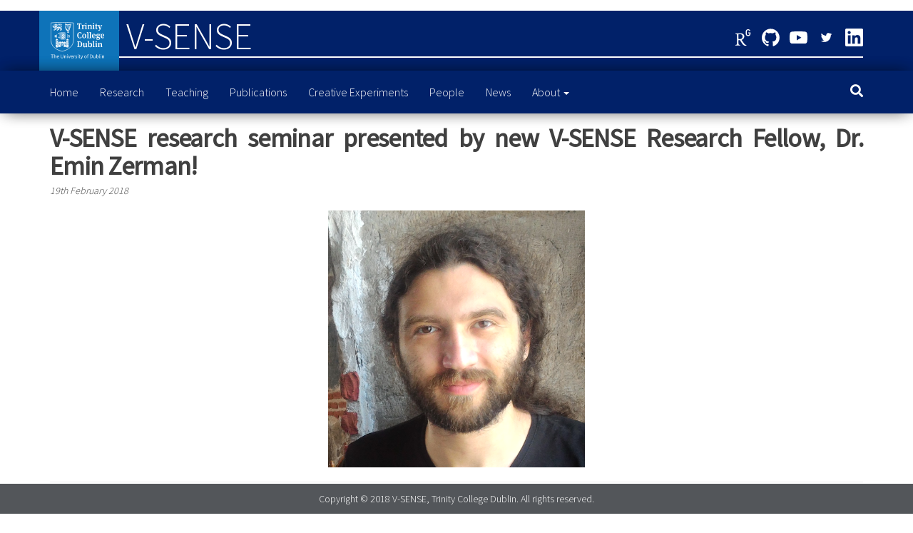

--- FILE ---
content_type: text/html; charset=UTF-8
request_url: https://v-sense.scss.tcd.ie/news/v-sense-research-seminar-presented-by-new-v-sense-research-fellow-dr-emin-zerman/
body_size: 10767
content:
<!DOCTYPE html>
<html lang="en-GB">
	<head>
		<meta http-equiv="content-type" content="text/html; charset=UTF-8" />
		<meta http-equiv="X-UA-Compatible" content="IE=edge">
		<meta name="viewport" content="width=device-width, initial-scale=1">
		<link href="https://fonts.googleapis.com/css?family=Source+Sans+Pro:300,400" rel="stylesheet">
		<link rel="pingback" href="https://v-sense.scss.tcd.ie:443/xmlrpc.php" />
		<title>V-SENSE research seminar presented by new V-SENSE Research Fellow, Dr. Emin Zerman! &#8211; V-SENSE</title>
<meta name='robots' content='max-image-preview:large' />
<link rel='dns-prefetch' href='//fonts.googleapis.com' />
<link rel="alternate" type="application/rss+xml" title="V-SENSE &raquo; V-SENSE research seminar presented by new V-SENSE Research Fellow, Dr. Emin Zerman! Comments Feed" href="https://v-sense.scss.tcd.ie:443/news/v-sense-research-seminar-presented-by-new-v-sense-research-fellow-dr-emin-zerman/feed/" />
<link rel="alternate" title="oEmbed (JSON)" type="application/json+oembed" href="https://v-sense.scss.tcd.ie:443/wp-json/oembed/1.0/embed?url=https%3A%2F%2Fv-sense.scss.tcd.ie%3A443%2Fnews%2Fv-sense-research-seminar-presented-by-new-v-sense-research-fellow-dr-emin-zerman%2F" />
<link rel="alternate" title="oEmbed (XML)" type="text/xml+oembed" href="https://v-sense.scss.tcd.ie:443/wp-json/oembed/1.0/embed?url=https%3A%2F%2Fv-sense.scss.tcd.ie%3A443%2Fnews%2Fv-sense-research-seminar-presented-by-new-v-sense-research-fellow-dr-emin-zerman%2F&#038;format=xml" />
<style id='wp-img-auto-sizes-contain-inline-css' type='text/css'>
img:is([sizes=auto i],[sizes^="auto," i]){contain-intrinsic-size:3000px 1500px}
/*# sourceURL=wp-img-auto-sizes-contain-inline-css */
</style>
<link rel='stylesheet' id='pt-cv-public-style-css' href='https://v-sense.scss.tcd.ie:443/wp-content/plugins/content-views-query-and-display-post-page/public/assets/css/cv.css?ver=4.3' type='text/css' media='all' />
<link rel='stylesheet' id='pt-cv-public-pro-style-css' href='https://v-sense.scss.tcd.ie:443/wp-content/plugins/pt-content-views-pro/public/assets/css/cvpro.min.css?ver=5.8.9' type='text/css' media='all' />
<style id='wp-emoji-styles-inline-css' type='text/css'>

	img.wp-smiley, img.emoji {
		display: inline !important;
		border: none !important;
		box-shadow: none !important;
		height: 1em !important;
		width: 1em !important;
		margin: 0 0.07em !important;
		vertical-align: -0.1em !important;
		background: none !important;
		padding: 0 !important;
	}
/*# sourceURL=wp-emoji-styles-inline-css */
</style>
<style id='wp-block-library-inline-css' type='text/css'>
:root{--wp-block-synced-color:#7a00df;--wp-block-synced-color--rgb:122,0,223;--wp-bound-block-color:var(--wp-block-synced-color);--wp-editor-canvas-background:#ddd;--wp-admin-theme-color:#007cba;--wp-admin-theme-color--rgb:0,124,186;--wp-admin-theme-color-darker-10:#006ba1;--wp-admin-theme-color-darker-10--rgb:0,107,160.5;--wp-admin-theme-color-darker-20:#005a87;--wp-admin-theme-color-darker-20--rgb:0,90,135;--wp-admin-border-width-focus:2px}@media (min-resolution:192dpi){:root{--wp-admin-border-width-focus:1.5px}}.wp-element-button{cursor:pointer}:root .has-very-light-gray-background-color{background-color:#eee}:root .has-very-dark-gray-background-color{background-color:#313131}:root .has-very-light-gray-color{color:#eee}:root .has-very-dark-gray-color{color:#313131}:root .has-vivid-green-cyan-to-vivid-cyan-blue-gradient-background{background:linear-gradient(135deg,#00d084,#0693e3)}:root .has-purple-crush-gradient-background{background:linear-gradient(135deg,#34e2e4,#4721fb 50%,#ab1dfe)}:root .has-hazy-dawn-gradient-background{background:linear-gradient(135deg,#faaca8,#dad0ec)}:root .has-subdued-olive-gradient-background{background:linear-gradient(135deg,#fafae1,#67a671)}:root .has-atomic-cream-gradient-background{background:linear-gradient(135deg,#fdd79a,#004a59)}:root .has-nightshade-gradient-background{background:linear-gradient(135deg,#330968,#31cdcf)}:root .has-midnight-gradient-background{background:linear-gradient(135deg,#020381,#2874fc)}:root{--wp--preset--font-size--normal:16px;--wp--preset--font-size--huge:42px}.has-regular-font-size{font-size:1em}.has-larger-font-size{font-size:2.625em}.has-normal-font-size{font-size:var(--wp--preset--font-size--normal)}.has-huge-font-size{font-size:var(--wp--preset--font-size--huge)}.has-text-align-center{text-align:center}.has-text-align-left{text-align:left}.has-text-align-right{text-align:right}.has-fit-text{white-space:nowrap!important}#end-resizable-editor-section{display:none}.aligncenter{clear:both}.items-justified-left{justify-content:flex-start}.items-justified-center{justify-content:center}.items-justified-right{justify-content:flex-end}.items-justified-space-between{justify-content:space-between}.screen-reader-text{border:0;clip-path:inset(50%);height:1px;margin:-1px;overflow:hidden;padding:0;position:absolute;width:1px;word-wrap:normal!important}.screen-reader-text:focus{background-color:#ddd;clip-path:none;color:#444;display:block;font-size:1em;height:auto;left:5px;line-height:normal;padding:15px 23px 14px;text-decoration:none;top:5px;width:auto;z-index:100000}html :where(.has-border-color){border-style:solid}html :where([style*=border-top-color]){border-top-style:solid}html :where([style*=border-right-color]){border-right-style:solid}html :where([style*=border-bottom-color]){border-bottom-style:solid}html :where([style*=border-left-color]){border-left-style:solid}html :where([style*=border-width]){border-style:solid}html :where([style*=border-top-width]){border-top-style:solid}html :where([style*=border-right-width]){border-right-style:solid}html :where([style*=border-bottom-width]){border-bottom-style:solid}html :where([style*=border-left-width]){border-left-style:solid}html :where(img[class*=wp-image-]){height:auto;max-width:100%}:where(figure){margin:0 0 1em}html :where(.is-position-sticky){--wp-admin--admin-bar--position-offset:var(--wp-admin--admin-bar--height,0px)}@media screen and (max-width:600px){html :where(.is-position-sticky){--wp-admin--admin-bar--position-offset:0px}}

/*# sourceURL=wp-block-library-inline-css */
</style><style id='global-styles-inline-css' type='text/css'>
:root{--wp--preset--aspect-ratio--square: 1;--wp--preset--aspect-ratio--4-3: 4/3;--wp--preset--aspect-ratio--3-4: 3/4;--wp--preset--aspect-ratio--3-2: 3/2;--wp--preset--aspect-ratio--2-3: 2/3;--wp--preset--aspect-ratio--16-9: 16/9;--wp--preset--aspect-ratio--9-16: 9/16;--wp--preset--color--black: #000000;--wp--preset--color--cyan-bluish-gray: #abb8c3;--wp--preset--color--white: #ffffff;--wp--preset--color--pale-pink: #f78da7;--wp--preset--color--vivid-red: #cf2e2e;--wp--preset--color--luminous-vivid-orange: #ff6900;--wp--preset--color--luminous-vivid-amber: #fcb900;--wp--preset--color--light-green-cyan: #7bdcb5;--wp--preset--color--vivid-green-cyan: #00d084;--wp--preset--color--pale-cyan-blue: #8ed1fc;--wp--preset--color--vivid-cyan-blue: #0693e3;--wp--preset--color--vivid-purple: #9b51e0;--wp--preset--gradient--vivid-cyan-blue-to-vivid-purple: linear-gradient(135deg,rgb(6,147,227) 0%,rgb(155,81,224) 100%);--wp--preset--gradient--light-green-cyan-to-vivid-green-cyan: linear-gradient(135deg,rgb(122,220,180) 0%,rgb(0,208,130) 100%);--wp--preset--gradient--luminous-vivid-amber-to-luminous-vivid-orange: linear-gradient(135deg,rgb(252,185,0) 0%,rgb(255,105,0) 100%);--wp--preset--gradient--luminous-vivid-orange-to-vivid-red: linear-gradient(135deg,rgb(255,105,0) 0%,rgb(207,46,46) 100%);--wp--preset--gradient--very-light-gray-to-cyan-bluish-gray: linear-gradient(135deg,rgb(238,238,238) 0%,rgb(169,184,195) 100%);--wp--preset--gradient--cool-to-warm-spectrum: linear-gradient(135deg,rgb(74,234,220) 0%,rgb(151,120,209) 20%,rgb(207,42,186) 40%,rgb(238,44,130) 60%,rgb(251,105,98) 80%,rgb(254,248,76) 100%);--wp--preset--gradient--blush-light-purple: linear-gradient(135deg,rgb(255,206,236) 0%,rgb(152,150,240) 100%);--wp--preset--gradient--blush-bordeaux: linear-gradient(135deg,rgb(254,205,165) 0%,rgb(254,45,45) 50%,rgb(107,0,62) 100%);--wp--preset--gradient--luminous-dusk: linear-gradient(135deg,rgb(255,203,112) 0%,rgb(199,81,192) 50%,rgb(65,88,208) 100%);--wp--preset--gradient--pale-ocean: linear-gradient(135deg,rgb(255,245,203) 0%,rgb(182,227,212) 50%,rgb(51,167,181) 100%);--wp--preset--gradient--electric-grass: linear-gradient(135deg,rgb(202,248,128) 0%,rgb(113,206,126) 100%);--wp--preset--gradient--midnight: linear-gradient(135deg,rgb(2,3,129) 0%,rgb(40,116,252) 100%);--wp--preset--font-size--small: 13px;--wp--preset--font-size--medium: 20px;--wp--preset--font-size--large: 36px;--wp--preset--font-size--x-large: 42px;--wp--preset--spacing--20: 0.44rem;--wp--preset--spacing--30: 0.67rem;--wp--preset--spacing--40: 1rem;--wp--preset--spacing--50: 1.5rem;--wp--preset--spacing--60: 2.25rem;--wp--preset--spacing--70: 3.38rem;--wp--preset--spacing--80: 5.06rem;--wp--preset--shadow--natural: 6px 6px 9px rgba(0, 0, 0, 0.2);--wp--preset--shadow--deep: 12px 12px 50px rgba(0, 0, 0, 0.4);--wp--preset--shadow--sharp: 6px 6px 0px rgba(0, 0, 0, 0.2);--wp--preset--shadow--outlined: 6px 6px 0px -3px rgb(255, 255, 255), 6px 6px rgb(0, 0, 0);--wp--preset--shadow--crisp: 6px 6px 0px rgb(0, 0, 0);}:where(.is-layout-flex){gap: 0.5em;}:where(.is-layout-grid){gap: 0.5em;}body .is-layout-flex{display: flex;}.is-layout-flex{flex-wrap: wrap;align-items: center;}.is-layout-flex > :is(*, div){margin: 0;}body .is-layout-grid{display: grid;}.is-layout-grid > :is(*, div){margin: 0;}:where(.wp-block-columns.is-layout-flex){gap: 2em;}:where(.wp-block-columns.is-layout-grid){gap: 2em;}:where(.wp-block-post-template.is-layout-flex){gap: 1.25em;}:where(.wp-block-post-template.is-layout-grid){gap: 1.25em;}.has-black-color{color: var(--wp--preset--color--black) !important;}.has-cyan-bluish-gray-color{color: var(--wp--preset--color--cyan-bluish-gray) !important;}.has-white-color{color: var(--wp--preset--color--white) !important;}.has-pale-pink-color{color: var(--wp--preset--color--pale-pink) !important;}.has-vivid-red-color{color: var(--wp--preset--color--vivid-red) !important;}.has-luminous-vivid-orange-color{color: var(--wp--preset--color--luminous-vivid-orange) !important;}.has-luminous-vivid-amber-color{color: var(--wp--preset--color--luminous-vivid-amber) !important;}.has-light-green-cyan-color{color: var(--wp--preset--color--light-green-cyan) !important;}.has-vivid-green-cyan-color{color: var(--wp--preset--color--vivid-green-cyan) !important;}.has-pale-cyan-blue-color{color: var(--wp--preset--color--pale-cyan-blue) !important;}.has-vivid-cyan-blue-color{color: var(--wp--preset--color--vivid-cyan-blue) !important;}.has-vivid-purple-color{color: var(--wp--preset--color--vivid-purple) !important;}.has-black-background-color{background-color: var(--wp--preset--color--black) !important;}.has-cyan-bluish-gray-background-color{background-color: var(--wp--preset--color--cyan-bluish-gray) !important;}.has-white-background-color{background-color: var(--wp--preset--color--white) !important;}.has-pale-pink-background-color{background-color: var(--wp--preset--color--pale-pink) !important;}.has-vivid-red-background-color{background-color: var(--wp--preset--color--vivid-red) !important;}.has-luminous-vivid-orange-background-color{background-color: var(--wp--preset--color--luminous-vivid-orange) !important;}.has-luminous-vivid-amber-background-color{background-color: var(--wp--preset--color--luminous-vivid-amber) !important;}.has-light-green-cyan-background-color{background-color: var(--wp--preset--color--light-green-cyan) !important;}.has-vivid-green-cyan-background-color{background-color: var(--wp--preset--color--vivid-green-cyan) !important;}.has-pale-cyan-blue-background-color{background-color: var(--wp--preset--color--pale-cyan-blue) !important;}.has-vivid-cyan-blue-background-color{background-color: var(--wp--preset--color--vivid-cyan-blue) !important;}.has-vivid-purple-background-color{background-color: var(--wp--preset--color--vivid-purple) !important;}.has-black-border-color{border-color: var(--wp--preset--color--black) !important;}.has-cyan-bluish-gray-border-color{border-color: var(--wp--preset--color--cyan-bluish-gray) !important;}.has-white-border-color{border-color: var(--wp--preset--color--white) !important;}.has-pale-pink-border-color{border-color: var(--wp--preset--color--pale-pink) !important;}.has-vivid-red-border-color{border-color: var(--wp--preset--color--vivid-red) !important;}.has-luminous-vivid-orange-border-color{border-color: var(--wp--preset--color--luminous-vivid-orange) !important;}.has-luminous-vivid-amber-border-color{border-color: var(--wp--preset--color--luminous-vivid-amber) !important;}.has-light-green-cyan-border-color{border-color: var(--wp--preset--color--light-green-cyan) !important;}.has-vivid-green-cyan-border-color{border-color: var(--wp--preset--color--vivid-green-cyan) !important;}.has-pale-cyan-blue-border-color{border-color: var(--wp--preset--color--pale-cyan-blue) !important;}.has-vivid-cyan-blue-border-color{border-color: var(--wp--preset--color--vivid-cyan-blue) !important;}.has-vivid-purple-border-color{border-color: var(--wp--preset--color--vivid-purple) !important;}.has-vivid-cyan-blue-to-vivid-purple-gradient-background{background: var(--wp--preset--gradient--vivid-cyan-blue-to-vivid-purple) !important;}.has-light-green-cyan-to-vivid-green-cyan-gradient-background{background: var(--wp--preset--gradient--light-green-cyan-to-vivid-green-cyan) !important;}.has-luminous-vivid-amber-to-luminous-vivid-orange-gradient-background{background: var(--wp--preset--gradient--luminous-vivid-amber-to-luminous-vivid-orange) !important;}.has-luminous-vivid-orange-to-vivid-red-gradient-background{background: var(--wp--preset--gradient--luminous-vivid-orange-to-vivid-red) !important;}.has-very-light-gray-to-cyan-bluish-gray-gradient-background{background: var(--wp--preset--gradient--very-light-gray-to-cyan-bluish-gray) !important;}.has-cool-to-warm-spectrum-gradient-background{background: var(--wp--preset--gradient--cool-to-warm-spectrum) !important;}.has-blush-light-purple-gradient-background{background: var(--wp--preset--gradient--blush-light-purple) !important;}.has-blush-bordeaux-gradient-background{background: var(--wp--preset--gradient--blush-bordeaux) !important;}.has-luminous-dusk-gradient-background{background: var(--wp--preset--gradient--luminous-dusk) !important;}.has-pale-ocean-gradient-background{background: var(--wp--preset--gradient--pale-ocean) !important;}.has-electric-grass-gradient-background{background: var(--wp--preset--gradient--electric-grass) !important;}.has-midnight-gradient-background{background: var(--wp--preset--gradient--midnight) !important;}.has-small-font-size{font-size: var(--wp--preset--font-size--small) !important;}.has-medium-font-size{font-size: var(--wp--preset--font-size--medium) !important;}.has-large-font-size{font-size: var(--wp--preset--font-size--large) !important;}.has-x-large-font-size{font-size: var(--wp--preset--font-size--x-large) !important;}
/*# sourceURL=global-styles-inline-css */
</style>

<style id='classic-theme-styles-inline-css' type='text/css'>
/*! This file is auto-generated */
.wp-block-button__link{color:#fff;background-color:#32373c;border-radius:9999px;box-shadow:none;text-decoration:none;padding:calc(.667em + 2px) calc(1.333em + 2px);font-size:1.125em}.wp-block-file__button{background:#32373c;color:#fff;text-decoration:none}
/*# sourceURL=/wp-includes/css/classic-themes.min.css */
</style>
<link rel='stylesheet' id='contact-form-7-css' href='https://v-sense.scss.tcd.ie:443/wp-content/plugins/contact-form-7/includes/css/styles.css?ver=6.1.4' type='text/css' media='all' />
<link rel='stylesheet' id='awsm-team-css' href='https://v-sense.scss.tcd.ie:443/wp-content/plugins/awsm-team/css/team.min.css?ver=1.3.3' type='text/css' media='all' />
<link rel='stylesheet' id='envo-multipurpose-fonts-css' href='https://fonts.googleapis.com/css?family=Open+Sans+Condensed%3A300%2C500%2C700&#038;subset=cyrillic%2Ccyrillic-ext%2Cgreek%2Cgreek-ext%2Clatin-ext%2Cvietnamese' type='text/css' media='all' />
<link rel='stylesheet' id='bootstrap-css' href='https://v-sense.scss.tcd.ie:443/wp-content/themes/v-sense/css/bootstrap.css?ver=3.3.7' type='text/css' media='all' />
<link rel='stylesheet' id='envo-multipurpose-stylesheet-css' href='https://v-sense.scss.tcd.ie:443/wp-content/themes/v-sense/style.css?ver=1.1.3' type='text/css' media='all' />
<link rel='stylesheet' id='font-awesome-4-7-css' href='https://v-sense.scss.tcd.ie:443/wp-content/themes/v-sense/css/font-awesome.min.css?ver=4.7.0' type='text/css' media='all' />
<script type="text/javascript" src="https://v-sense.scss.tcd.ie:443/wp-includes/js/jquery/jquery.min.js?ver=3.7.1" id="jquery-core-js"></script>
<script type="text/javascript" src="https://v-sense.scss.tcd.ie:443/wp-includes/js/jquery/jquery-migrate.min.js?ver=3.4.1" id="jquery-migrate-js"></script>
<link rel="https://api.w.org/" href="https://v-sense.scss.tcd.ie:443/wp-json/" /><link rel="alternate" title="JSON" type="application/json" href="https://v-sense.scss.tcd.ie:443/wp-json/wp/v2/posts/1776" /><link rel="EditURI" type="application/rsd+xml" title="RSD" href="https://v-sense.scss.tcd.ie:443/xmlrpc.php?rsd" />
<meta name="generator" content="WordPress 6.9" />
<link rel="canonical" href="https://v-sense.scss.tcd.ie:443/news/v-sense-research-seminar-presented-by-new-v-sense-research-fellow-dr-emin-zerman/" />
<link rel='shortlink' href='https://v-sense.scss.tcd.ie:443/?p=1776' />

<!-- teachPress -->
<script type="text/javascript" src="https://v-sense.scss.tcd.ie:443/wp-content/plugins/teachpress/js/frontend.js?ver=9.0.12"></script>
<!-- END teachPress -->
<link rel="icon" href="https://v-sense.scss.tcd.ie:443/wp-content/uploads/2018/12/cropped-cropped-tcd-32x32.png" sizes="32x32" />
<link rel="icon" href="https://v-sense.scss.tcd.ie:443/wp-content/uploads/2018/12/cropped-cropped-tcd-192x192.png" sizes="192x192" />
<link rel="apple-touch-icon" href="https://v-sense.scss.tcd.ie:443/wp-content/uploads/2018/12/cropped-cropped-tcd-180x180.png" />
<meta name="msapplication-TileImage" content="https://v-sense.scss.tcd.ie:443/wp-content/uploads/2018/12/cropped-cropped-tcd-270x270.png" />
		<style type="text/css" id="wp-custom-css">
			.tp_pub_author, #content p.tp_pub_author, .tp_pub_menu, #content p.tp_pub_menu, div.tp_pub_number, .tp_abstract_entry, .tp_pub_additional, #content p.tp_pub_additional, .tp_pub_title, #content p.tp_pub_title {
	/* Do what you want here: */
    font-size: 16px !important;
}
		</style>
				
	<link rel='stylesheet' id='teachpress_front-css' href='https://v-sense.scss.tcd.ie:443/wp-content/plugins/teachpress/styles/teachpress_front.css?ver=6.9' type='text/css' media='all' />
<link rel='stylesheet' id='academicons-css' href='https://v-sense.scss.tcd.ie:443/wp-content/plugins/teachpress/includes/academicons/css/academicons.min.css?ver=6.9' type='text/css' media='all' />
<link rel='stylesheet' id='font-awesome-css' href='https://v-sense.scss.tcd.ie:443/wp-content/plugins/teachpress/includes/fontawesome/css/all.min.css?ver=6.9' type='text/css' media='all' />
</head>
	<body id="blog" class="wp-singular post-template-default single single-post postid-1776 single-format-standard wp-custom-logo wp-theme-v-sense">
		<div class="page-wrap">
		<div class="site-header container-fluid">
	<div class="container">
		<div id="tcd-cookie-notice-placeholder" style="margin: -15px -15px 10px -15px;"></div>
	</div>
	<script type="text/javascript">
		// Trinity Cookie Notice
		(function() {
			var s = document.createElement('script'),
				fs = document.getElementsByTagName('script')[0];
			s.type = 'text/javascript';
			s.async = true;
			s.src = 'https://www.tcd.ie/assets/php/cookie-notice/1/app.js?v=5';				
			fs.parentNode.insertBefore(s, fs);
			s = document.createElement('link');
			s.type = 'text/css';
			s.rel = 'stylesheet';
			s.href = 'https://www.tcd.ie/assets/php/cookie-notice/1/app.css?v=3';				
			fs.parentNode.insertBefore(s, fs);
		}());
	</script>

	<div class="site-branding-container">
		<div class="container" >			
			<div class="site-branding-logo">					
				<a href="https://www.tcd.ie/"><img src="https://v-sense.scss.tcd.ie:443/wp-content/themes/v-sense/img/tcd_a_i.svg" alt="TCD Logo" /></a>
			</div>
			<div class="site-title-container">
							<p class="site-title"><a href="https://v-sense.scss.tcd.ie:443/" rel="home">V-SENSE</a></p>
						</div>

			<div class="vsense-social-icons-header hidden-xxs">
				<div class="social-icons">
						<a href="https://www.researchgate.net/project/V-SENSE-Extending-Visual-Sensation-through-Image-based-Visual-Computing">
		<img class = "social-style" src="https://v-sense.scss.tcd.ie:443/wp-content/themes/v-sense/img/social/research-gate.svg" alt="research-gate">
	</a>
		<a href="https://github.com/V-Sense">
		<img class = "social-style" src="https://v-sense.scss.tcd.ie:443/wp-content/themes/v-sense/img/social/github.svg" alt="github">
	</a>
		<a href="https://www.youtube.com/channel/UCbiNjV8J4xTMoKGt-9jo6Ww">
		<img class = "social-style" src="https://v-sense.scss.tcd.ie:443/wp-content/themes/v-sense/img/social/youtube.svg" alt="youtube">
	</a>
		<a href="https://twitter.com/vsense_tcd">
		<img class = "social-style" src="https://v-sense.scss.tcd.ie:443/wp-content/themes/v-sense/img/social/twitter.svg" alt="twitter">
	</a>
		<a href="https://www.linkedin.com/in/v-sense-trinity-college-dublin-779205162/">
		<img class = "social-style" src="https://v-sense.scss.tcd.ie:443/wp-content/themes/v-sense/img/social/linkedin.svg" alt="linkedin">
	</a>
					</div>			
			</div>

			<div class="vsense-line"></div>			
		</div>			
	</div>	
</div>
 
<div class="main-menu">
	<nav id="site-navigation" class="navbar navbar-default">     
		<div class="container">   
			<div class="navbar-header">
														<span class="navbar-brand brand-absolute visible-xs">Menu</span>
											<div class="top-search-icon visible-xs">
							<i class="fa fa-search"></i>
						</div>
										<div id="main-menu-panel" class="open-panel visible-xs" data-panel="main-menu-panel">
						<span></span>
						<span></span>
						<span></span>
					</div>
							</div>
						<div class="menu-container"><ul id="menu-main" class="nav navbar-nav"><li itemscope="itemscope" itemtype="https://www.schema.org/SiteNavigationElement" id="menu-item-75" class="menu-item menu-item-type-post_type menu-item-object-page menu-item-home menu-item-75"><a title="Home" href="https://v-sense.scss.tcd.ie:443/">Home</a></li>
<li itemscope="itemscope" itemtype="https://www.schema.org/SiteNavigationElement" id="menu-item-78" class="menu-item menu-item-type-post_type menu-item-object-page menu-item-78"><a title="Research" href="https://v-sense.scss.tcd.ie:443/research/">Research</a></li>
<li itemscope="itemscope" itemtype="https://www.schema.org/SiteNavigationElement" id="menu-item-1099" class="menu-item menu-item-type-post_type menu-item-object-page menu-item-1099"><a title="Teaching" href="https://v-sense.scss.tcd.ie:443/teaching/">Teaching</a></li>
<li itemscope="itemscope" itemtype="https://www.schema.org/SiteNavigationElement" id="menu-item-269" class="menu-item menu-item-type-post_type menu-item-object-page menu-item-269"><a title="Publications" href="https://v-sense.scss.tcd.ie:443/publications/">Publications</a></li>
<li itemscope="itemscope" itemtype="https://www.schema.org/SiteNavigationElement" id="menu-item-261" class="menu-item menu-item-type-post_type menu-item-object-page menu-item-261"><a title="Creative Experiments" href="https://v-sense.scss.tcd.ie:443/creative-experiments/">Creative Experiments</a></li>
<li itemscope="itemscope" itemtype="https://www.schema.org/SiteNavigationElement" id="menu-item-81" class="menu-item menu-item-type-post_type menu-item-object-page menu-item-81"><a title="People" href="https://v-sense.scss.tcd.ie:443/people/">People</a></li>
<li itemscope="itemscope" itemtype="https://www.schema.org/SiteNavigationElement" id="menu-item-290" class="menu-item menu-item-type-post_type menu-item-object-page menu-item-290"><a title="News" href="https://v-sense.scss.tcd.ie:443/news/">News</a></li>
<li itemscope="itemscope" itemtype="https://www.schema.org/SiteNavigationElement" id="menu-item-76" class="menu-item menu-item-type-post_type menu-item-object-page menu-item-has-children menu-item-76 dropdown"><a title="About" href="https://v-sense.scss.tcd.ie:443/contact/" data-toggle="dropdown" class="dropdown-toggle" aria-haspopup="true">About <span class="caret"></span></a>
<ul role="menu" class=" dropdown-menu" >
	<li itemscope="itemscope" itemtype="https://www.schema.org/SiteNavigationElement" id="menu-item-2263" class="menu-item menu-item-type-post_type menu-item-object-page menu-item-2263"><a title="Partners" href="https://v-sense.scss.tcd.ie:443/partners/">Partners</a></li>
	<li itemscope="itemscope" itemtype="https://www.schema.org/SiteNavigationElement" id="menu-item-86" class="menu-item menu-item-type-post_type menu-item-object-page menu-item-86"><a title="Vacancies" href="https://v-sense.scss.tcd.ie:443/vacancies/">Vacancies</a></li>
	<li itemscope="itemscope" itemtype="https://www.schema.org/SiteNavigationElement" id="menu-item-3190" class="menu-item menu-item-type-post_type menu-item-object-page menu-item-3190"><a title="Contact" href="https://v-sense.scss.tcd.ie:443/contact/">Contact</a></li>
</ul>
</li>
</ul></div>							<div class="top-search-icon hidden-xs">
					<i class="fa fa-search"></i>
				</div>
							<div class="top-search-box">
					<form role="search" method="get" class="search-form" action="https://v-sense.scss.tcd.ie:443/">
				<label>
					<span class="screen-reader-text">Search for:</span>
					<input type="search" class="search-field" placeholder="Search &hellip;" value="" name="s" />
				</label>
				<input type="submit" class="search-submit" value="Search" />
			</form>				</div>			
		</div>
			</nav> 
</div>
		
<div class="main-container" role="main">
	<div class="page-area">
		
<!-- start content container -->
<!-- start content container -->
<div class="row"> 
	<article class="col-md-12">
		<div class="vsense-row">
			<div class="container"> 				
				                         
						<div class="post-1776 post type-post status-publish format-standard has-post-thumbnail hentry category-events category-news">
							<div class="single-head">
								<h1 class="single-title">V-SENSE research seminar presented by new V-SENSE Research Fellow, Dr. Emin Zerman!</h1>										<span class="posted-date">
			19th February 2018		</span>		
										
							</div>
										<div class="news-thumb ">
				<img src="https://v-sense.scss.tcd.ie:443/wp-content/uploads/2018/02/ezerman.png" title="V-SENSE research seminar presented by new V-SENSE Research Fellow, Dr. Emin Zerman!" alt="V-SENSE research seminar presented by new V-SENSE Research Fellow, Dr. Emin Zerman!" />
			</div><!-- .news-thumb -->	
										<div class="single-content">
								<div class="single-entry-summary">
									 
									<hr>
									<p>Please join us to welcome our new V-SENSE Research Fellow, Dr. Emin Zerman!</p>
<p><strong><u>Speaker</u>:</strong><br />
Dr. Emin Zerman<strong>, </strong>V-SENSE Research Fellow</p>
<p><strong><u>Venue</u>:<br />
</strong>Large Conference Room, O&#8217;Reilly Institute (ORI LCR)</p>
<p><strong><u>Date &amp; Time</u>:</strong><br />
4pm, Thursday, 22<sup>nd</sup> February 2018</p>
<p><strong><u>Title</u></strong>:</p>
<p><em>Assessment and Analysis of High Dynamic Range Video Quality</em></p>
<p><strong><u>Abstract</u></strong>:</p>
<p>In the last decade, high dynamic range (HDR) image and video technology gained a lot of attention, especially within the multimedia community. Recent technological advancements made the acquisition, compression, and reproduction of HDR content easier, and that led to the commercialization of HDR displays and popularization of HDR content. In this context, measuring the quality of HDR content plays a fundamental role in improving the content distribution chain as well as individual parts of it, such as compression and display. However, HDR visual quality assessment presents new challenges with respect to the standard dynamic range (SDR) case. Some of these challenges are the new conditions introduced by the reproduction of HDR content, e.g. the increase in brightness and contrast, estimation of objective HDR content quality, and obtaining subjective HDR content quality.</p>
<p>In this talk, I will mention some of the solutions we suggest to solve these problems. In order to understand the effects of the increased brightness and contrast, we analyze the effects of display rendering using a built-in rendering scheme of SIM2 HDR display and another display rendering which we developed. This developed rendering algorithm reproduces and estimates the emitted luminance of the HDR images accurately, therefore it also allows us to analyze the effect of having accurate luminance estimations on objective HDR quality assessment. In order to evaluate the performances of existing full-reference (FR) objective HDR image quality metrics, we gather five different HDR image quality databases with their MOS values and fuse these databases by aligning their MOS values. We then analyze the HDR image quality metrics using statistical evaluation methods. Additionally, we propose a new method for the evaluation of metric discriminability based on a novel classification approach. Motivated by the need to fuse several different quality databases, we propose to use pairwise comparisons (PC) methodology with scaling since it is much more intuitive and subjects can decide easier as well as faster. In order to increase the scaling performance and reduce cross-content variance as well as confidence intervals, we propose to include cross-content comparisons in the PC experiments.</p>
<p><strong><u>Bio</u></strong>:</p>
<p>Emin Zerman received his B.Sc. degree (2011) and M.Sc. degree (2013) in Electrical and Electronics Engineering from the Middle East Technical University, Turkey, and his Ph.D. degree (2018) in Signals and Images from Télécom ParisTech, France. During his masters studies, he also worked as a research and teaching assistant. Although his Ph.D. studies are focused mainly on HDR video quality assessment, his research interests include human visual perception, computer vision, video compression and transmission, and video processing in a more general sense.</p>
<p><em><strong>Welcome to the team, Emin!</strong></em></p>
									 
								</div><!-- .single-entry-summary -->
																<div class="entry-footer"><div class="cat-links"><span class="space-right">Category</span><a href="https://v-sense.scss.tcd.ie:443/category/news/events/">Events</a> <a href="https://v-sense.scss.tcd.ie:443/category/news/">News</a></div></div>							</div>				
						</div>        
					        
				    
			</div>
		</div>
	</article> 	
</div>
<!-- end content container --><!-- end content container -->

</div><!-- end main-container -->
</div><!-- end page-area -->
 
<footer id="colophon" class="footer-credits container-fluid navbar navbar-fixed-bottom">
	<div class="container">
		<div class="col-md-12">
			<div class="vsense-footer">
				<p>
					Copyright © 2018 V-SENSE, Trinity College Dublin. All rights reserved.
				</p>
			</div>
			<div class="vsense-social-icons visible-xxs">
				<div class="social-icons">
						<a href="https://www.researchgate.net/project/V-SENSE-Extending-Visual-Sensation-through-Image-based-Visual-Computing">
		<img class = "social-style" src="https://v-sense.scss.tcd.ie:443/wp-content/themes/v-sense/img/social/research-gate.svg" alt="research-gate">
	</a>
		<a href="https://github.com/V-Sense">
		<img class = "social-style" src="https://v-sense.scss.tcd.ie:443/wp-content/themes/v-sense/img/social/github.svg" alt="github">
	</a>
		<a href="https://www.youtube.com/channel/UCbiNjV8J4xTMoKGt-9jo6Ww">
		<img class = "social-style" src="https://v-sense.scss.tcd.ie:443/wp-content/themes/v-sense/img/social/youtube.svg" alt="youtube">
	</a>
		<a href="https://twitter.com/vsense_tcd">
		<img class = "social-style" src="https://v-sense.scss.tcd.ie:443/wp-content/themes/v-sense/img/social/twitter.svg" alt="twitter">
	</a>
		<a href="https://www.linkedin.com/in/v-sense-trinity-college-dublin-779205162/">
		<img class = "social-style" src="https://v-sense.scss.tcd.ie:443/wp-content/themes/v-sense/img/social/linkedin.svg" alt="linkedin">
	</a>
					</div>			
			</div>
		</div>
	</div>	
</footer>
</div><!-- end page-wrap -->

<script type="speculationrules">
{"prefetch":[{"source":"document","where":{"and":[{"href_matches":"/*"},{"not":{"href_matches":["/wp-*.php","/wp-admin/*","/wp-content/uploads/*","/wp-content/*","/wp-content/plugins/*","/wp-content/themes/v-sense/*","/*\\?(.+)"]}},{"not":{"selector_matches":"a[rel~=\"nofollow\"]"}},{"not":{"selector_matches":".no-prefetch, .no-prefetch a"}}]},"eagerness":"conservative"}]}
</script>
<script type="text/javascript" src="https://v-sense.scss.tcd.ie:443/wp-includes/js/dist/hooks.min.js?ver=dd5603f07f9220ed27f1" id="wp-hooks-js"></script>
<script type="text/javascript" src="https://v-sense.scss.tcd.ie:443/wp-includes/js/dist/i18n.min.js?ver=c26c3dc7bed366793375" id="wp-i18n-js"></script>
<script type="text/javascript" id="wp-i18n-js-after">
/* <![CDATA[ */
wp.i18n.setLocaleData( { 'text direction\u0004ltr': [ 'ltr' ] } );
//# sourceURL=wp-i18n-js-after
/* ]]> */
</script>
<script type="text/javascript" src="https://v-sense.scss.tcd.ie:443/wp-content/plugins/contact-form-7/includes/swv/js/index.js?ver=6.1.4" id="swv-js"></script>
<script type="text/javascript" id="contact-form-7-js-before">
/* <![CDATA[ */
var wpcf7 = {
    "api": {
        "root": "https:\/\/v-sense.scss.tcd.ie:443\/wp-json\/",
        "namespace": "contact-form-7\/v1"
    }
};
//# sourceURL=contact-form-7-js-before
/* ]]> */
</script>
<script type="text/javascript" src="https://v-sense.scss.tcd.ie:443/wp-content/plugins/contact-form-7/includes/js/index.js?ver=6.1.4" id="contact-form-7-js"></script>
<script type="text/javascript" id="pt-cv-content-views-script-js-extra">
/* <![CDATA[ */
var PT_CV_PUBLIC = {"_prefix":"pt-cv-","page_to_show":"5","_nonce":"9deb14d068","is_admin":"","is_mobile":"","ajaxurl":"https://v-sense.scss.tcd.ie:443/wp-admin/admin-ajax.php","lang":"","loading_image_src":"[data-uri]","is_mobile_tablet":"","sf_no_post_found":"No posts found.","lf__separator":","};
var PT_CV_PAGINATION = {"first":"\u00ab","prev":"\u2039","next":"\u203a","last":"\u00bb","goto_first":"Go to first page","goto_prev":"Go to previous page","goto_next":"Go to next page","goto_last":"Go to last page","current_page":"Current page is","goto_page":"Go to page"};
//# sourceURL=pt-cv-content-views-script-js-extra
/* ]]> */
</script>
<script type="text/javascript" src="https://v-sense.scss.tcd.ie:443/wp-content/plugins/content-views-query-and-display-post-page/public/assets/js/cv.js?ver=4.3" id="pt-cv-content-views-script-js"></script>
<script type="text/javascript" src="https://v-sense.scss.tcd.ie:443/wp-content/plugins/pt-content-views-pro/public/assets/js/cvpro.min.js?ver=5.8.9" id="pt-cv-public-pro-script-js"></script>
<script type="text/javascript" src="https://v-sense.scss.tcd.ie:443/wp-content/plugins/awsm-team/js/team.min.js?ver=1.3.3" id="awsm-team-js"></script>
<script type="text/javascript" src="https://v-sense.scss.tcd.ie:443/wp-content/themes/v-sense/js/bootstrap.min.js?ver=3.3.7" id="bootstrap-3-3-7-js"></script>
<script type="text/javascript" src="https://v-sense.scss.tcd.ie:443/wp-content/themes/v-sense/js/customscript.js?ver=1.1.3" id="envo-multipurpose-theme-js-js"></script>
<script id="wp-emoji-settings" type="application/json">
{"baseUrl":"https://s.w.org/images/core/emoji/17.0.2/72x72/","ext":".png","svgUrl":"https://s.w.org/images/core/emoji/17.0.2/svg/","svgExt":".svg","source":{"concatemoji":"https://v-sense.scss.tcd.ie:443/wp-includes/js/wp-emoji-release.min.js?ver=6.9"}}
</script>
<script type="module">
/* <![CDATA[ */
/*! This file is auto-generated */
const a=JSON.parse(document.getElementById("wp-emoji-settings").textContent),o=(window._wpemojiSettings=a,"wpEmojiSettingsSupports"),s=["flag","emoji"];function i(e){try{var t={supportTests:e,timestamp:(new Date).valueOf()};sessionStorage.setItem(o,JSON.stringify(t))}catch(e){}}function c(e,t,n){e.clearRect(0,0,e.canvas.width,e.canvas.height),e.fillText(t,0,0);t=new Uint32Array(e.getImageData(0,0,e.canvas.width,e.canvas.height).data);e.clearRect(0,0,e.canvas.width,e.canvas.height),e.fillText(n,0,0);const a=new Uint32Array(e.getImageData(0,0,e.canvas.width,e.canvas.height).data);return t.every((e,t)=>e===a[t])}function p(e,t){e.clearRect(0,0,e.canvas.width,e.canvas.height),e.fillText(t,0,0);var n=e.getImageData(16,16,1,1);for(let e=0;e<n.data.length;e++)if(0!==n.data[e])return!1;return!0}function u(e,t,n,a){switch(t){case"flag":return n(e,"\ud83c\udff3\ufe0f\u200d\u26a7\ufe0f","\ud83c\udff3\ufe0f\u200b\u26a7\ufe0f")?!1:!n(e,"\ud83c\udde8\ud83c\uddf6","\ud83c\udde8\u200b\ud83c\uddf6")&&!n(e,"\ud83c\udff4\udb40\udc67\udb40\udc62\udb40\udc65\udb40\udc6e\udb40\udc67\udb40\udc7f","\ud83c\udff4\u200b\udb40\udc67\u200b\udb40\udc62\u200b\udb40\udc65\u200b\udb40\udc6e\u200b\udb40\udc67\u200b\udb40\udc7f");case"emoji":return!a(e,"\ud83e\u1fac8")}return!1}function f(e,t,n,a){let r;const o=(r="undefined"!=typeof WorkerGlobalScope&&self instanceof WorkerGlobalScope?new OffscreenCanvas(300,150):document.createElement("canvas")).getContext("2d",{willReadFrequently:!0}),s=(o.textBaseline="top",o.font="600 32px Arial",{});return e.forEach(e=>{s[e]=t(o,e,n,a)}),s}function r(e){var t=document.createElement("script");t.src=e,t.defer=!0,document.head.appendChild(t)}a.supports={everything:!0,everythingExceptFlag:!0},new Promise(t=>{let n=function(){try{var e=JSON.parse(sessionStorage.getItem(o));if("object"==typeof e&&"number"==typeof e.timestamp&&(new Date).valueOf()<e.timestamp+604800&&"object"==typeof e.supportTests)return e.supportTests}catch(e){}return null}();if(!n){if("undefined"!=typeof Worker&&"undefined"!=typeof OffscreenCanvas&&"undefined"!=typeof URL&&URL.createObjectURL&&"undefined"!=typeof Blob)try{var e="postMessage("+f.toString()+"("+[JSON.stringify(s),u.toString(),c.toString(),p.toString()].join(",")+"));",a=new Blob([e],{type:"text/javascript"});const r=new Worker(URL.createObjectURL(a),{name:"wpTestEmojiSupports"});return void(r.onmessage=e=>{i(n=e.data),r.terminate(),t(n)})}catch(e){}i(n=f(s,u,c,p))}t(n)}).then(e=>{for(const n in e)a.supports[n]=e[n],a.supports.everything=a.supports.everything&&a.supports[n],"flag"!==n&&(a.supports.everythingExceptFlag=a.supports.everythingExceptFlag&&a.supports[n]);var t;a.supports.everythingExceptFlag=a.supports.everythingExceptFlag&&!a.supports.flag,a.supports.everything||((t=a.source||{}).concatemoji?r(t.concatemoji):t.wpemoji&&t.twemoji&&(r(t.twemoji),r(t.wpemoji)))});
//# sourceURL=https://v-sense.scss.tcd.ie:443/wp-includes/js/wp-emoji-loader.min.js
/* ]]> */
</script>
</body>
</html>


--- FILE ---
content_type: text/css
request_url: https://www.tcd.ie/assets/php/cookie-notice/1/app.css?v=3
body_size: 371
content:
html body .tcd-cookie-notice {background:#444;color:#bbb;padding:8px 50px 10px 13px;overflow:hidden;text-align:left;position:relative;font-size:13px;}
html body .tcd-cookie-notice a[href] {color:#eee;}
html body .tcd-cookie-notice h2 {font-family:"Open Sans",Verdana,sans-serif;font-size:1em;font-weight:normal;color:#eee;margin:0;padding:0;}
html body .tcd-cookie-notice h2 span {position:relative;z-index:1001;}
html body .tcd-cookie-notice p {font-size:1em;color:#bbb;color:hsla(0,0%,100%,0.62);margin:0;font-family:"Open Sans",Verdana, sans-serif;position:relative;line-height:normal;}
html body .tcd-cookie-notice p span {position:relative;z-index:1001;}
html body .tcd-cookie-notice p a[href] {position:relative;z-index:1000;font-weight:normal;color:#bbb;color:hsla(0,0%,100%,0.62);text-decoration:underline;border-bottom:0;}
html body .tcd-cookie-notice p a:hover {text-decoration:none;}

html body .tcd-cookie-notice a.dismiss-notice {text-decoration:none;position:absolute;left:0;right:0;bottom:0;top:0;display:block;-webkit-transition: background 250ms ease-out;
	-moz-transition: background 250ms ease-out;
	-ms-transition: background 250ms ease-out;
	-o-transition: background 250ms ease-out;
	transition: background 250ms ease-out;}
html body .tcd-cookie-notice a.dismiss-notice:focus {background:#0E73B9;-webkit-transition: background 250ms ease-out;
	-moz-transition: background 250ms ease-out;
	-ms-transition: background 250ms ease-out;
	-o-transition: background 250ms ease-out;
	transition: background 250ms ease-out;}

html body .tcd-cookie-notice a.dismiss-notice span {position:absolute;right:10px;top:50%;margin-top:-16px;font-size:12px;display:block;width:30px;height:30px;line-height:30px;text-align:center;border-radius:15px;color:#bbb;border:1px solid #bbb;text-decoration:none;-webkit-transition: background 250ms ease-out;
	-moz-transition: background 250ms ease-out;
	-ms-transition: background 250ms ease-out;
	-o-transition: background 250ms ease-out;
	transition: background 250ms ease-out;}
html body .tcd-cookie-notice a.dismiss-notice span:hover,
html body .tcd-cookie-notice a.dismiss-notice:focus span {border:1px solid #fff;color:#444;background:#fff;-webkit-transition: background 250ms ease-out;
	-moz-transition: background 250ms ease-out;
	-ms-transition: background 250ms ease-out;
	-o-transition: background 250ms ease-out;
	transition: background 250ms ease-out;}

html body .tcd-cookie-notice br {clear:none;clear:none!important;}


--- FILE ---
content_type: text/javascript
request_url: https://v-sense.scss.tcd.ie/wp-content/themes/v-sense/js/customscript.js?ver=1.1.3
body_size: 1670
content:
jQuery( document ).ready( function ( $ ) {
	function adjustWidth() {
		var parentWidth = $('.main-menu').width();
		$('nav#site-navigation').width(parentWidth);
	}
	
    // Menu fixes
    $( function () {
        if ( $( window ).width() > 767 ) {
            $( ".dropdown" ).hover(
                function () {
                    $( this ).addClass( 'open' )
                },
                function () {
                    $( this ).removeClass( 'open' )
                }
            );
        }
    } );
    $( '.navbar .dropdown-toggle' ).hover( function () {
        $( this ).addClass( 'disabled' );
    } );
    $( window ).scroll( function () {
        var header = $( '.site-header' ).outerHeight();		
		
        if ( $( document ).scrollTop() > (header) ) {
            $( 'nav#site-navigation' ).addClass( 'shrink' );
            $( '.header-cart' ).addClass( 'float-cart' );
            $( '.header-my-account' ).addClass( 'float-login' );
			adjustWidth();
        } else if ($( document ).scrollTop() == 0) {
            $( 'nav#site-navigation' ).removeClass( 'shrink' );
            $( '.header-cart' ).removeClass( 'float-cart' );
            $( '.header-my-account' ).removeClass( 'float-login' );
        }
    } );
	 
	$(window).resize(
		function() {		
			adjustWidth();
		}
	);

    $( '.open-panel' ).each( function () {
        var menu = $( this ).data( 'panel' );
        $( "#" + menu ).click( function () {
            $( "#blog" ).toggleClass( "openNav" );
            $( "#" + menu + ".open-panel" ).toggleClass( "open" );
        } );
    } );

    $( '.top-search-icon' ).click( function () {
        $( ".top-search-box" ).toggle( 'slow' );
        $( ".top-search-icon .fa" ).toggleClass( "fa-times fa-search" );
    } );

    $( '.offcanvas-sidebar-toggle' ).on( 'click', function () {
        $( 'body' ).toggleClass( 'offcanvas-sidebar-expanded' );
    } );
    $( '.offcanvas-sidebar-close' ).on( 'click', function () {
        $( 'body' ).toggleClass( 'offcanvas-sidebar-expanded' );
    } );

    $( '.slider-center' ).each( function ( index, element ) {
        var $myDiv = $( this );
        if ( $myDiv.length ) {
            // RTL
            if ( $( 'body.rtl' ).length !== 0 ) {
                var id = $( this ).data( 'id' );
                var slider = $( '#' + id + ' .slider-center' );
                var sliderauto = slider.data( 'sliderauto' );
                var slidermode = slider.data( 'slidermode' );
                var sliderpause = slider.data( 'sliderpause' );
                var sliderautohover = slider.data( 'sliderautohover' );
                var slidercontrols = slider.data( 'slidercontrols' );
                var sliderpager = slider.data( 'sliderpager' );

                slidermode = typeof slidermode === 'undefined' ? true : slidermode;
                sliderpause = typeof sliderpause === 'undefined' ? 9000 : ( 1000 * sliderpause );
                sliderauto = sliderauto == 1 ? true : false;
                sliderautohover = sliderautohover == 1 ? true : false;
                slidercontrols = slidercontrols == 1 ? true : false;
                sliderpager = sliderpager == 1 ? true : false;
                $( slider ).slick( {
                    infinite: true,
                    autoplay: sliderauto,
                    speed: 300,
                    rtl: true,
                    autoplaySpeed: sliderpause,
                    dots: sliderpager,
                    fade: slidermode,
                    pauseOnHover: sliderautohover,
                    arrows: slidercontrols,
                } );
            } else {
                var id = $( this ).data( 'id' );
                var slider = $( '#' + id + ' .slider-center' );
                var sliderauto = slider.data( 'sliderauto' );
                var slidermode = slider.data( 'slidermode' );
                var sliderpause = slider.data( 'sliderpause' );
                var sliderautohover = slider.data( 'sliderautohover' );
                var slidercontrols = slider.data( 'slidercontrols' );
                var sliderpager = slider.data( 'sliderpager' );

                slidermode = typeof slidermode === 'undefined' ? true : slidermode;
                sliderpause = typeof sliderpause === 'undefined' ? 9000 : ( 1000 * sliderpause );
                sliderauto = sliderauto == 1 ? true : false;
                sliderautohover = sliderautohover == 1 ? true : false;
                slidercontrols = slidercontrols == 1 ? true : false;
                sliderpager = sliderpager == 1 ? true : false;
                $( slider ).slick( {
                    infinite: true,
                    autoplay: sliderauto,
                    speed: 300,
                    autoplaySpeed: sliderpause,
                    dots: sliderpager,
                    fade: slidermode,
                    pauseOnHover: sliderautohover,
                    arrows: slidercontrols,
                } );
            }

        }
    } );

    $( '.services-center' ).each( function ( index, element ) {
        var $myDiv = $( this );
        if ( $myDiv.length ) {
            // RTL
            if ( $( 'body.rtl' ).length !== 0 ) {
                var id = $( this ).data( 'id' );
                var slider = $( '#' + id + ' .services-center' );
                var sliderauto = slider.data( 'sliderauto' );
                var sliderpause = slider.data( 'sliderpause' );
                var sliderautohover = slider.data( 'sliderautohover' );
                var slidercontrols = slider.data( 'slidercontrols' );
                var sliderpager = slider.data( 'sliderpager' );
                var slideritems = slider.data( 'slideritems' );
                var sliderpageresp = 2;

                sliderpause = typeof sliderpause === 'undefined' ? 9000 : ( 1000 * sliderpause );
                sliderauto = sliderauto == 1 ? true : false;
                sliderautohover = sliderautohover == 1 ? true : false;
                slidercontrols = slidercontrols == 1 ? true : false;
                sliderpager = sliderpager == 1 ? true : false;
                sliderpageresp = slideritems == 1 ? 1 : 2;
                $( slider ).slick( {
                    infinite: true,
                    autoplay: sliderauto,
                    speed: 300,
                    rtl: true,
                    autoplaySpeed: sliderpause,
                    dots: sliderpager,
                    pauseOnHover: sliderautohover,
                    arrows: slidercontrols,
                    slidesToShow: slideritems,
                    slidesToScroll: 1,
                    responsive: [
                        {
                            breakpoint: 992,
                            settings: {
                                slidesToShow: sliderpageresp,
                            }
                        },
                        {
                            breakpoint: 539,
                            settings: {
                                slidesToShow: 1,
                            }
                        }
                    ]
                } );
            } else {
                var id = $( this ).data( 'id' );
                var slider = $( '#' + id + ' .services-center' );
                var sliderauto = slider.data( 'sliderauto' );
                var sliderpause = slider.data( 'sliderpause' );
                var sliderautohover = slider.data( 'sliderautohover' );
                var slidercontrols = slider.data( 'slidercontrols' );
                var sliderpager = slider.data( 'sliderpager' );
                var slideritems = slider.data( 'slideritems' );
                var sliderpageresp = 2;

                sliderpause = typeof sliderpause === 'undefined' ? 9000 : ( 1000 * sliderpause );
                sliderauto = sliderauto == 1 ? true : false;
                sliderautohover = sliderautohover == 1 ? true : false;
                slidercontrols = slidercontrols == 1 ? true : false;
                sliderpager = sliderpager == 1 ? true : false;
                sliderpageresp = slideritems == 1 ? 1 : 2;
                $( slider ).slick( {
                    infinite: true,
                    autoplay: sliderauto,
                    speed: 300,
                    autoplaySpeed: sliderpause,
                    dots: sliderpager,
                    pauseOnHover: sliderautohover,
                    arrows: slidercontrols,
                    slidesToShow: slideritems,
                    slidesToScroll: 1,
                    responsive: [
                        {
                            breakpoint: 992,
                            settings: {
                                slidesToShow: sliderpageresp,
                            }
                        },
                        {
                            breakpoint: 539,
                            settings: {
                                slidesToShow: 1,
                            }
                        }
                    ]
                } );
            }

        }
    } );
    $( '.yt-video' ).each( function ( index, element ) {
        var ids = $( this ).data( 'ids' );
        var video = $( '#' + ids + '.yt-video' ).data( 'video' );
        $( '#' + ids + '.yt-video' ).YTPlayer( {
            fitToBackground: true,
            videoId: video,
            playerVars: {
                modestbranding: 0,
                autoplay: 1,
                controls: 0,
                showinfo: 0,
                branding: 0,
                rel: 0,
                autohide: 0,
                start: 0,
            },
            callback: function () {
                videoCallbackEvents();
            }
        } );
        var videoCallbackEvents = function () {
            var player = $( '#' + ids + '.yt-video' ).data( 'ytPlayer' ).player;

            player.addEventListener( 'onStateChange', function ( event ) {

                // OnStateChange Data
                if ( event.data === 1 ) {
                    $( '.youtube-iframe-wrapper .bg-image-cover' ).hide();
                }
            } );
        };
    } );
} );

// Content slider in single post
jQuery( document ).ready( function ( $ ) {
    var $myDiv = $( '.woo-float-info' );
    if ( $myDiv.length ) {
        $( window ).scroll( function () {
            var distanceTop = $( '.woocommerce-tabs' ).offset().top - 60;

            if ( $( window ).scrollTop() > distanceTop )
                $myDiv.animate( { 'bottom': '0' }, 200 );
            else
                $myDiv.stop( true ).animate( { 'bottom': '-400px' }, 100 );
        } );

        $( '.woo-float-info .close-me' ).bind( 'click', function () {
            $( this ).parent().remove();
        } );
    }
    ;
} );

--- FILE ---
content_type: image/svg+xml
request_url: https://v-sense.scss.tcd.ie/wp-content/themes/v-sense/img/tcd_a_i.svg
body_size: 43205
content:
<?xml version="1.0" encoding="iso-8859-1"?>
<!-- Generator: Adobe Illustrator 23.0.1, SVG Export Plug-In . SVG Version: 6.00 Build 0)  -->
<svg version="1.1" id="Layer_1" xmlns="http://www.w3.org/2000/svg" xmlns:xlink="http://www.w3.org/1999/xlink" x="0px" y="0px"
	 viewBox="0 0 42.809 29.774" style="enable-background:new 0 0 42.809 29.774;" xml:space="preserve">
<g>
	<defs>
		<rect id="SVGID_1_" x="-12.013" y="-5.063" width="64.744" height="38.676"/>
	</defs>
	<clipPath id="SVGID_2_">
		<use xlink:href="#SVGID_1_"  style="overflow:visible;"/>
	</clipPath>
	<path style="clip-path:url(#SVGID_2_);fill:#FFFFFF;" d="M24.602,0.963l0.06,1.155h-0.416c-0.12-0.571-0.174-0.746-0.591-0.746
		h-0.396v3.471c0,0.402,0.142,0.483,0.564,0.49v0.275h-1.986V5.333c0.422-0.007,0.563-0.088,0.563-0.49V1.372h-0.396
		c-0.416,0-0.463,0.175-0.59,0.746h-0.416l0.067-1.155H24.602z"/>
	<path style="clip-path:url(#SVGID_2_);fill:#FFFFFF;" d="M26.912,2.151c0.087,0,0.175,0.013,0.228,0.034l-0.168,0.859
		c-0.087-0.034-0.161-0.047-0.295-0.047c-0.53,0-0.685,0.188-0.685,0.772v1.1c0,0.383,0.068,0.457,0.551,0.47v0.269h-1.812V5.339
		c0.362-0.02,0.443-0.087,0.443-0.47V3.252c0-0.49-0.088-0.557-0.45-0.571V2.426l0.987-0.268h0.1c0.047,0.1,0.155,0.409,0.161,0.819
		C26.187,2.453,26.55,2.151,26.912,2.151"/>
	<path style="clip-path:url(#SVGID_2_);fill:#FFFFFF;" d="M27.349,5.608V5.339c0.362-0.02,0.443-0.087,0.443-0.47V3.252
		c0-0.49-0.088-0.558-0.45-0.571V2.426l1.141-0.248h0.128v2.691c0,0.383,0.053,0.457,0.436,0.47v0.269H27.349z M28.154,1.775
		c-0.282,0-0.51-0.228-0.51-0.51s0.228-0.51,0.517-0.51s0.51,0.228,0.51,0.51S28.443,1.775,28.154,1.775"/>
	<path style="clip-path:url(#SVGID_2_);fill:#FFFFFF;" d="M32.712,4.87c0,0.383,0.074,0.45,0.416,0.47v0.268h-1.671V5.34
		c0.383-0.014,0.436-0.094,0.436-0.443V3.313c0-0.403-0.168-0.551-0.463-0.551c-0.349,0-0.577,0.141-0.792,0.329v1.806
		c0,0.349,0.054,0.429,0.436,0.443v0.268h-1.698V5.34c0.362-0.02,0.443-0.087,0.443-0.47V3.252c0-0.49-0.087-0.557-0.449-0.57V2.427
		l0.986-0.269h0.101c0.04,0.088,0.141,0.343,0.154,0.598c0.296-0.322,0.638-0.591,1.161-0.591c0.544,0,0.94,0.322,0.94,0.967V4.87z"
		/>
	<path style="clip-path:url(#SVGID_2_);fill:#FFFFFF;" d="M33.444,5.608V5.339c0.363-0.02,0.444-0.087,0.444-0.47V3.252
		c0-0.49-0.088-0.558-0.45-0.571V2.426l1.141-0.248h0.128v2.691c0,0.383,0.053,0.457,0.436,0.47v0.269H33.444z M34.25,1.775
		c-0.282,0-0.51-0.228-0.51-0.51s0.228-0.51,0.517-0.51c0.288,0,0.51,0.228,0.51,0.51S34.538,1.775,34.25,1.775"/>
	<path style="clip-path:url(#SVGID_2_);fill:#FFFFFF;" d="M37.358,2.695h-0.705v1.906c0,0.504,0.067,0.665,0.403,0.665
		c0.121,0,0.235-0.027,0.383-0.074l0.08,0.295c-0.242,0.141-0.497,0.215-0.799,0.215c-0.564,0-0.886-0.235-0.886-0.94V2.695h-0.403
		V2.406l0.45-0.167c0.047-0.309,0.148-0.651,0.309-0.907l0.523-0.08c-0.033,0.242-0.06,0.651-0.06,0.993h0.805L37.358,2.695z"/>
	<path style="clip-path:url(#SVGID_2_);fill:#FFFFFF;" d="M38.056,6.454c0.557-0.114,0.98-0.262,1.201-0.879l-0.322,0.033
		c-0.087-0.349-0.181-0.664-0.376-1.201l-0.523-1.436c-0.121-0.336-0.208-0.417-0.463-0.45V2.246h1.671v0.275
		c-0.316,0.013-0.416,0.067-0.416,0.194c0,0.041,0.02,0.101,0.047,0.168l0.47,1.396c0.114,0.329,0.161,0.604,0.181,0.719h0.027
		c0.013-0.081,0.073-0.336,0.168-0.631l0.463-1.484c0.02-0.06,0.033-0.107,0.04-0.147c0.013-0.155-0.087-0.202-0.423-0.215V2.246
		h1.342v0.275c-0.268,0.033-0.355,0.094-0.476,0.436l-0.96,2.692c-0.289,0.798-0.658,1.241-1.389,1.369L38.056,6.454z"/>
	<path style="clip-path:url(#SVGID_2_);fill:#FFFFFF;" d="M21.159,10.59c0-1.631,0.846-2.457,2.087-2.457
		c0.692,0,1.101,0.135,1.39,0.323v0.839h-0.611c-0.114-0.511-0.289-0.759-0.799-0.759c-0.691,0-1.107,0.483-1.107,2.02
		c0,1.618,0.449,1.987,1.147,1.987c0.531,0,0.732-0.228,0.826-0.765h0.577v0.806c-0.255,0.187-0.751,0.355-1.423,0.355
		C21.857,12.939,21.159,12.067,21.159,10.59"/>
	<path style="clip-path:url(#SVGID_2_);fill:#FFFFFF;" d="M26.764,12.939c-0.987,0-1.618-0.645-1.618-1.759
		c0-1.087,0.658-1.779,1.638-1.779c0.987,0,1.618,0.658,1.618,1.759C28.402,12.341,27.677,12.939,26.764,12.939 M26.764,9.784
		c-0.537,0-0.725,0.416-0.725,1.369c0,0.974,0.181,1.417,0.752,1.417c0.476,0,0.718-0.457,0.718-1.41
		C27.509,10.16,27.254,9.784,26.764,9.784"/>
	<path style="clip-path:url(#SVGID_2_);fill:#FFFFFF;" d="M30.081,12.107c0,0.389,0.067,0.47,0.457,0.483v0.269h-1.732V12.59
		c0.376-0.02,0.456-0.087,0.456-0.47V8.959c0-0.49-0.107-0.557-0.483-0.571V8.133l1.101-0.187h0.101c0.04,0.1,0.1,0.322,0.1,0.664
		V12.107z"/>
	<path style="clip-path:url(#SVGID_2_);fill:#FFFFFF;" d="M32.121,12.107c0,0.389,0.067,0.47,0.457,0.483v0.269h-1.732V12.59
		c0.376-0.02,0.456-0.087,0.456-0.47V8.959c0-0.49-0.107-0.557-0.483-0.571V8.133l1.101-0.187h0.101c0.04,0.1,0.1,0.322,0.1,0.664
		V12.107z"/>
	<path style="clip-path:url(#SVGID_2_);fill:#FFFFFF;" d="M35.719,12.181l0.148,0.255c-0.342,0.309-0.765,0.503-1.302,0.503
		c-1.007,0-1.597-0.651-1.597-1.778c0-1.115,0.637-1.759,1.537-1.759c0.96,0,1.423,0.604,1.423,1.631v0.235H33.84
		c0.02,0.859,0.316,1.168,0.987,1.168C35.109,12.436,35.451,12.335,35.719,12.181 M33.847,10.872h1.248
		c0-0.812-0.167-1.094-0.59-1.094C34.109,9.778,33.894,10.033,33.847,10.872"/>
	<path style="clip-path:url(#SVGID_2_);fill:#FFFFFF;" d="M36.345,13.423c0-0.235,0.174-0.39,0.342-0.47l0.497-0.014
		c-0.047,0.087-0.081,0.202-0.081,0.336c0,0.349,0.195,0.517,0.759,0.517c0.637,0,0.859-0.222,0.859-0.571
		c0-0.362-0.188-0.45-0.953-0.476c-0.262-0.007-0.564-0.027-0.698-0.047c-0.329-0.041-0.47-0.282-0.47-0.557
		c0-0.296,0.275-0.531,0.685-0.645c-0.524-0.114-0.839-0.49-0.839-0.973c0-0.691,0.53-1.114,1.355-1.114
		c0.242,0,0.416,0.04,0.618,0.094c0.168,0.047,0.289,0.08,0.443,0.08c0.215,0,0.43-0.121,0.618-0.268l0.288,0.543
		c-0.161,0.101-0.322,0.161-0.51,0.161c-0.148,0-0.289-0.033-0.457-0.107c0.195,0.141,0.349,0.356,0.349,0.651
		c0,0.786-0.765,1.02-1.443,1.02h-0.053c-0.188,0.061-0.316,0.168-0.316,0.289c0,0.094,0.054,0.154,0.215,0.161l0.631,0.02
		c0.826,0.02,1.275,0.242,1.275,0.96c0,0.765-0.691,1.148-1.604,1.148C36.916,14.161,36.345,13.859,36.345,13.423 M38.325,10.523
		c0-0.537-0.168-0.745-0.53-0.745c-0.342,0-0.524,0.208-0.524,0.725c0,0.503,0.188,0.725,0.53,0.725
		C38.15,11.228,38.325,11.013,38.325,10.523"/>
	<path style="clip-path:url(#SVGID_2_);fill:#FFFFFF;" d="M42.601,12.181l0.147,0.255c-0.342,0.309-0.765,0.503-1.302,0.503
		c-1.006,0-1.597-0.651-1.597-1.778c0-1.115,0.637-1.759,1.537-1.759c0.96,0,1.423,0.604,1.423,1.631v0.235h-2.088
		c0.02,0.859,0.316,1.168,0.987,1.168C41.99,12.436,42.332,12.335,42.601,12.181 M40.728,10.872h1.248
		c0-0.812-0.167-1.094-0.59-1.094C40.99,9.778,40.775,10.033,40.728,10.872"/>
	<path style="clip-path:url(#SVGID_2_);fill:#FFFFFF;" d="M21.092,19.834c0.402-0.007,0.496-0.108,0.496-0.49v-3.101
		c0-0.383-0.094-0.49-0.496-0.497v-0.282h1.839c1.369,0,2.235,0.685,2.235,2.336c0,1.423-0.671,2.309-2.249,2.309h-1.825V19.834z
		 M22.904,19.706c0.913,0,1.329-0.342,1.329-1.846c0-1.544-0.43-1.993-1.309-1.993h-0.456v3.839H22.904z"/>
	<path style="clip-path:url(#SVGID_2_);fill:#FFFFFF;" d="M28.845,19.142c0,0.49,0.08,0.55,0.449,0.571v0.241l-0.952,0.242h-0.101
		c-0.061-0.128-0.148-0.316-0.168-0.571c-0.282,0.329-0.611,0.564-1.128,0.564c-0.557,0-0.939-0.282-0.939-0.92v-1.516
		c0-0.49-0.088-0.558-0.43-0.571v-0.255l1.094-0.248h0.155v2.409c0,0.39,0.147,0.544,0.463,0.544c0.308,0,0.503-0.121,0.738-0.336
		v-1.543c0-0.49-0.087-0.558-0.43-0.571v-0.255l1.095-0.248h0.154V19.142z"/>
	<path style="clip-path:url(#SVGID_2_);fill:#FFFFFF;" d="M30.417,20.109H29.88c0.06-0.161,0.087-0.348,0.087-0.785V16.21
		c0-0.49-0.101-0.557-0.463-0.571v-0.255l1.08-0.188h0.101c0.054,0.108,0.101,0.329,0.101,0.665v1.322
		c0.194-0.269,0.523-0.517,1.007-0.517c0.785,0,1.295,0.557,1.295,1.719c0,1.208-0.57,1.798-1.443,1.798
		c-0.51,0-0.832-0.241-1.014-0.496C30.591,19.814,30.504,20.022,30.417,20.109 M31.524,17.23c-0.309,0-0.584,0.161-0.738,0.336
		v1.805c0.188,0.195,0.382,0.316,0.704,0.316c0.464,0,0.725-0.269,0.725-1.262C32.215,17.505,31.974,17.23,31.524,17.23"/>
	<path style="clip-path:url(#SVGID_2_);fill:#FFFFFF;" d="M34.767,19.357c0,0.389,0.067,0.47,0.457,0.483v0.269h-1.732V19.84
		c0.376-0.02,0.456-0.087,0.456-0.47v-3.161c0-0.49-0.107-0.557-0.483-0.571v-0.255l1.101-0.188h0.1
		c0.041,0.101,0.101,0.323,0.101,0.665V19.357z"/>
	<path style="clip-path:url(#SVGID_2_);fill:#FFFFFF;" d="M35.552,20.109V19.84c0.363-0.02,0.444-0.087,0.444-0.47v-1.617
		c0-0.49-0.088-0.557-0.45-0.571v-0.255l1.141-0.248h0.128v2.691c0,0.383,0.053,0.457,0.436,0.47v0.269H35.552z M36.358,16.276
		c-0.282,0-0.51-0.228-0.51-0.51s0.228-0.51,0.517-0.51c0.288,0,0.51,0.228,0.51,0.51S36.646,16.276,36.358,16.276"/>
	<path style="clip-path:url(#SVGID_2_);fill:#FFFFFF;" d="M40.916,19.371c0,0.383,0.074,0.45,0.416,0.47v0.268h-1.671v-0.268
		c0.383-0.014,0.436-0.094,0.436-0.443v-1.584c0-0.403-0.168-0.551-0.463-0.551c-0.349,0-0.577,0.141-0.792,0.329v1.806
		c0,0.349,0.054,0.429,0.436,0.443v0.268H37.58v-0.268c0.362-0.02,0.443-0.087,0.443-0.47v-1.618c0-0.49-0.087-0.557-0.449-0.57
		v-0.255l0.986-0.269h0.101c0.04,0.088,0.141,0.343,0.154,0.598c0.296-0.322,0.638-0.591,1.161-0.591c0.544,0,0.94,0.322,0.94,0.967
		V19.371z"/>
	<polygon style="clip-path:url(#SVGID_2_);fill:#FFFFFF;" points="1.056,26.404 0.219,26.404 0.219,26.108 2.248,26.108 
		2.248,26.404 1.411,26.404 1.411,28.881 1.056,28.881 	"/>
	<path style="clip-path:url(#SVGID_2_);fill:#FFFFFF;" d="M2.743,25.871H3.09v0.82l-0.013,0.423
		c0.194-0.186,0.401-0.338,0.685-0.338c0.431,0,0.625,0.278,0.625,0.803v1.301H4.041v-1.255c0-0.385-0.119-0.55-0.389-0.55
		c-0.212,0-0.355,0.11-0.562,0.318v1.487H2.743V25.871z"/>
	<path style="clip-path:url(#SVGID_2_);fill:#FFFFFF;" d="M5.841,26.776c0.525,0,0.82,0.376,0.82,0.963
		c0,0.072-0.004,0.14-0.012,0.19H5.262c0.026,0.444,0.292,0.723,0.685,0.723c0.195,0,0.359-0.063,0.512-0.16l0.122,0.228
		c-0.178,0.114-0.397,0.211-0.676,0.211c-0.55,0-0.985-0.402-0.985-1.073C4.92,27.186,5.372,26.776,5.841,26.776 M6.357,27.701
		c0-0.418-0.186-0.651-0.507-0.651c-0.288,0-0.549,0.237-0.592,0.651H6.357z"/>
	<path style="clip-path:url(#SVGID_2_);fill:#FFFFFF;" d="M8.103,26.108h0.351v1.636c0,0.667,0.283,0.879,0.646,0.879
		c0.368,0,0.655-0.212,0.655-0.879v-1.636h0.339v1.627c0,0.892-0.427,1.196-0.994,1.196c-0.566,0-0.997-0.304-0.997-1.196V26.108z"
		/>
	<path style="clip-path:url(#SVGID_2_);fill:#FFFFFF;" d="M10.838,26.827h0.287l0.03,0.296h0.013
		c0.194-0.195,0.405-0.347,0.688-0.347c0.432,0,0.626,0.279,0.626,0.803v1.302h-0.346v-1.255c0-0.385-0.119-0.55-0.389-0.55
		c-0.212,0-0.355,0.11-0.562,0.317v1.488h-0.347V26.827z"/>
	<path style="clip-path:url(#SVGID_2_);fill:#FFFFFF;" d="M13.116,26.18c0-0.135,0.106-0.224,0.241-0.224
		c0.135,0,0.241,0.089,0.241,0.224c0,0.131-0.106,0.224-0.241,0.224C13.222,26.404,13.116,26.311,13.116,26.18 M13.179,26.826h0.347
		v2.054h-0.347V26.826z"/>
	<path style="clip-path:url(#SVGID_2_);fill:#FFFFFF;" d="M13.953,26.827h0.359l0.389,1.166c0.059,0.203,0.127,0.41,0.19,0.605
		h0.017c0.059-0.195,0.127-0.402,0.186-0.605l0.389-1.166h0.342l-0.727,2.054h-0.405L13.953,26.827z"/>
	<path style="clip-path:url(#SVGID_2_);fill:#FFFFFF;" d="M17.005,26.776c0.523,0,0.819,0.376,0.819,0.963
		c0,0.072-0.004,0.14-0.012,0.19h-1.387c0.026,0.444,0.292,0.723,0.685,0.723c0.195,0,0.36-0.063,0.512-0.16l0.122,0.228
		c-0.178,0.114-0.397,0.211-0.676,0.211c-0.549,0-0.985-0.402-0.985-1.073C16.083,27.186,16.535,26.776,17.005,26.776 M17.52,27.701
		c0-0.418-0.186-0.651-0.507-0.651c-0.288,0-0.55,0.237-0.592,0.651H17.52z"/>
	<path style="clip-path:url(#SVGID_2_);fill:#FFFFFF;" d="M18.362,26.827h0.287l0.03,0.372h0.013
		c0.139-0.258,0.35-0.423,0.583-0.423c0.088,0,0.152,0.013,0.219,0.043l-0.067,0.304c-0.068-0.021-0.114-0.034-0.199-0.034
		c-0.173,0-0.38,0.127-0.519,0.473v1.319h-0.347V26.827z"/>
	<path style="clip-path:url(#SVGID_2_);fill:#FFFFFF;" d="M19.761,28.415c0.177,0.144,0.359,0.245,0.604,0.245
		c0.271,0,0.406-0.143,0.406-0.321c0-0.211-0.245-0.304-0.469-0.389c-0.292-0.106-0.613-0.245-0.613-0.592
		c0-0.329,0.262-0.583,0.706-0.583c0.258,0,0.482,0.106,0.638,0.233l-0.165,0.219c-0.139-0.105-0.287-0.181-0.469-0.181
		c-0.258,0-0.376,0.139-0.376,0.296c0,0.194,0.224,0.266,0.456,0.355c0.296,0.109,0.626,0.232,0.626,0.621
		c0,0.334-0.266,0.613-0.752,0.613c-0.292,0-0.571-0.123-0.765-0.284L19.761,28.415z"/>
	<path style="clip-path:url(#SVGID_2_);fill:#FFFFFF;" d="M21.553,26.18c0-0.135,0.106-0.224,0.241-0.224s0.241,0.089,0.241,0.224
		c0,0.131-0.106,0.224-0.241,0.224S21.553,26.311,21.553,26.18 M21.616,26.826h0.347v2.054h-0.347V26.826z"/>
	<path style="clip-path:url(#SVGID_2_);fill:#FFFFFF;" d="M22.745,27.109H22.44v-0.262l0.322-0.021l0.042-0.575h0.292v0.575h0.553
		v0.283h-0.553v1.141c0,0.254,0.08,0.397,0.317,0.397c0.072,0,0.165-0.029,0.232-0.055l0.068,0.263
		c-0.114,0.038-0.254,0.076-0.381,0.076c-0.439,0-0.587-0.279-0.587-0.685V27.109z"/>
	<path style="clip-path:url(#SVGID_2_);fill:#FFFFFF;" d="M24.161,29.476c0.232,0,0.38-0.186,0.465-0.439l0.046-0.153l-0.824-2.058
		h0.359l0.419,1.137c0.063,0.178,0.135,0.389,0.198,0.579h0.017c0.06-0.186,0.119-0.397,0.174-0.579l0.367-1.137h0.338l-0.773,2.223
		c-0.144,0.406-0.355,0.715-0.769,0.715c-0.093,0-0.174-0.017-0.241-0.043l0.067-0.274C24.047,29.459,24.11,29.476,24.161,29.476"/>
	<path style="clip-path:url(#SVGID_2_);fill:#FFFFFF;" d="M27.83,26.776c0.503,0,0.951,0.393,0.951,1.082
		c0,0.68-0.448,1.073-0.951,1.073c-0.503,0-0.951-0.393-0.951-1.073C26.879,27.169,27.327,26.776,27.83,26.776 M27.83,28.644
		c0.355,0,0.592-0.317,0.592-0.786c0-0.474-0.237-0.795-0.592-0.795c-0.351,0-0.592,0.321-0.592,0.795
		C27.238,28.327,27.479,28.644,27.83,28.644"/>
	<path style="clip-path:url(#SVGID_2_);fill:#FFFFFF;" d="M30.277,26.154c-0.076-0.034-0.156-0.051-0.232-0.051
		c-0.195,0-0.288,0.136-0.288,0.398v0.325h0.436v0.283h-0.436v1.771h-0.346v-1.771h-0.279v-0.262l0.279-0.021v-0.325
		c0-0.419,0.19-0.681,0.6-0.681c0.127,0,0.249,0.03,0.342,0.068L30.277,26.154z"/>
	<path style="clip-path:url(#SVGID_2_);fill:#FFFFFF;" d="M31.533,26.108h0.693c0.853,0,1.309,0.495,1.309,1.374
		c0,0.883-0.456,1.399-1.293,1.399h-0.709V26.108z M32.2,28.593c0.647,0,0.972-0.41,0.972-1.111c0-0.698-0.325-1.086-0.972-1.086
		h-0.317v2.197H32.2z"/>
	<path style="clip-path:url(#SVGID_2_);fill:#FFFFFF;" d="M34.098,26.827h0.351v1.255c0,0.385,0.114,0.55,0.384,0.55
		c0.212,0,0.36-0.106,0.554-0.347v-1.458h0.347v2.054h-0.288l-0.029-0.322h-0.013c-0.19,0.225-0.393,0.373-0.676,0.373
		c-0.436,0-0.63-0.279-0.63-0.803V26.827z"/>
	<path style="clip-path:url(#SVGID_2_);fill:#FFFFFF;" d="M36.457,25.871h0.346v0.82l-0.008,0.372
		c0.185-0.165,0.414-0.288,0.642-0.288c0.533,0,0.816,0.41,0.816,1.044c0,0.702-0.419,1.112-0.888,1.112
		c-0.19,0-0.406-0.093-0.587-0.254h-0.013l-0.03,0.203h-0.278V25.871z M37.306,28.639c0.338,0,0.588-0.308,0.588-0.816
		c0-0.452-0.153-0.756-0.542-0.756c-0.173,0-0.355,0.097-0.549,0.279v1.077C36.985,28.58,37.171,28.639,37.306,28.639"/>
	<path style="clip-path:url(#SVGID_2_);fill:#FFFFFF;" d="M38.832,25.871h0.347v2.62c0,0.11,0.046,0.153,0.097,0.153
		c0.021,0,0.038,0,0.076-0.009l0.046,0.262c-0.046,0.021-0.105,0.034-0.198,0.034c-0.262,0-0.368-0.165-0.368-0.465V25.871z"/>
	<path style="clip-path:url(#SVGID_2_);fill:#FFFFFF;" d="M39.877,26.18c0-0.135,0.105-0.224,0.241-0.224
		c0.135,0,0.24,0.089,0.24,0.224c0,0.131-0.105,0.224-0.24,0.224C39.982,26.404,39.877,26.311,39.877,26.18 M39.94,26.826h0.347
		v2.054H39.94V26.826z"/>
	<path style="clip-path:url(#SVGID_2_);fill:#FFFFFF;" d="M41.009,26.827h0.287l0.03,0.296h0.013
		c0.194-0.195,0.405-0.347,0.688-0.347c0.432,0,0.626,0.279,0.626,0.803v1.302h-0.346v-1.255c0-0.385-0.119-0.55-0.39-0.55
		c-0.211,0-0.355,0.11-0.561,0.317v1.488h-0.347V26.827z"/>
	<path style="clip-path:url(#SVGID_2_);fill:none;stroke:#FFFFFF;stroke-width:0.355;stroke-miterlimit:10;" d="M18.243,0.662
		v13.682c0,7.544-9.031,9.044-9.031,9.044s-9.031-1.5-9.031-9.044V0.662c0,0,3.758-0.48,9.031-0.48
		C14.486,0.182,18.243,0.662,18.243,0.662z"/>
	<path style="clip-path:url(#SVGID_2_);fill:#FFFFFF;" d="M2.613,2.441c0.08,0.136,0.177,0.29,0.401,0.29
		c0.225,0,0.391-0.094,0.486-0.241C3.288,2.565,3.096,2.395,3.018,2.293C2.922,2.17,2.814,2.029,2.605,2.029
		c-0.062,0-0.209,0-0.344,0.089C2.453,2.166,2.553,2.344,2.613,2.441 M3.169,2.574c-0.342,0.11-0.443-0.336-0.588-0.408
		C2.791,2.121,2.931,2.56,3.169,2.574"/>
	<path style="clip-path:url(#SVGID_2_);fill:#FFFFFF;" d="M6.644,1.991c0.239,0.173,0.76,0.187,0.967-0.03
		C7.763,2.118,8.199,2.139,8.433,1.97C8.607,2.04,8.959,2.221,9.31,1.814C9.116,1.811,8.95,1.708,8.848,1.638
		C8.687,1.53,8.533,1.428,8.234,1.594c-0.259-0.16-0.525-0.173-0.828-0.019C7.088,1.342,6.673,1.479,6.549,1.556
		C6.304,1.439,5.874,1.428,5.591,1.683C5.406,1.85,5.266,2.115,5.266,2.367c0,0.461,0.285,0.862,0.829,0.899
		c0.278,0.019,0.72-0.069,1.173-0.108c0.429-0.035,0.869-0.026,1.137,0.083c0.416,0.175,0.429,0.601,0.11,0.703
		c-0.279,0.091-1.02-0.2-1.363,0.035c-0.346-0.434-1.37,0.012-1.831-0.071C5.279,4.041,5.173,4.179,4.985,4.153
		C5.173,4.382,5.086,4.91,4.661,4.936C4.552,5.211,4.293,5.313,4.112,5.189c-0.05,0.257-0.442,0.43-0.617,0.26
		C3.392,5.555,3.319,5.758,3.357,5.866C3.218,5.906,3.18,6.057,3.025,6.09c0.025-0.119,0.019-0.236-0.07-0.297
		C2.892,5.753,2.8,5.747,2.723,5.795L2.499,5.786l0.149,0.086c-0.012,0.017-0.023,0.04-0.032,0.064
		c0.065-0.03,0.17-0.011,0.217,0.03L2.818,5.993C2.613,5.959,2.484,6.049,2.467,6.17L2.314,6.341L2.5,6.294
		c0.024,0.032,0.061,0.06,0.1,0.072C2.684,6.394,2.753,6.36,2.764,6.335C2.779,6.3,2.732,6.296,2.732,6.296
		c0.039-0.02,0.08-0.025,0.095-0.007c0.02,0.026,0.023,0.094-0.052,0.129C2.689,6.46,2.605,6.441,2.556,6.412
		c-0.114,0.186,0.002,0.33,0.132,0.361L2.76,6.978l0.038-0.205c0.129-0.024,0.17-0.105,0.192-0.187
		c0.029,0.015,0.067,0.029,0.107,0.036L3.179,6.8l0.042-0.18c0.011-0.004,0.022-0.009,0.032-0.015
		c0.119-0.072,0.086-0.196,0.058-0.251C3.44,6.343,3.553,6.311,3.593,6.159C3.742,6.262,3.96,6.198,4.11,6.117L3.992,6.023
		c0,0,0.26-0.024,0.415-0.106L4.296,5.83c0,0,0.351-0.105,0.417-0.158C4.707,5.666,4.597,5.607,4.597,5.607s0.25-0.121,0.367-0.425
		c0.491-0.027,0.893-0.656,1.442-0.713C6.334,4.401,6.238,4.355,6.209,4.347l0.037-0.092c0.355,0.039,0.439,0.208,0.55,0.47
		C6.908,4.987,7.11,5.179,7.348,5.236C7.586,5.293,7.778,5.26,7.846,5.26c0.28,0,0.445,0.16,0.445,0.439
		c0,0.104-0.054,0.216-0.084,0.264C8.118,5.99,7.927,5.778,7.763,5.866C7.735,5.881,7.714,5.9,7.697,5.921L7.499,5.966l0.16,0.051
		c-0.004,0.044,0.002,0.089,0.02,0.131C7.823,6.091,7.9,6.104,7.97,6.114L7.946,6.189c-0.092-0.004-0.408,0.009-0.377,0.28
		C7.575,6.52,7.598,6.564,7.631,6.6L7.582,6.821l0.175-0.15c0.081,0.02,0.179,0.003,0.272-0.063
		c0.073,0.104,0.192,0.186,0.327,0.168l0.157,0.175L8.485,6.729c0.087-0.053,0.146-0.146,0.056-0.38
		c0.048,0.019,0.096,0.016,0.135-0.002l0.122,0.114l-0.039-0.19c0.043-0.074,0.047-0.179-0.011-0.275
		C8.835,5.915,8.895,5.83,8.943,5.755c-0.059-0.005-0.147-0.03-0.147-0.03S8.944,5.569,8.98,5.511
		c-0.1-0.064-0.209-0.12-0.206-0.214H8.771c0.085,0,0.183-0.055,0.183-0.153c0-0.085-0.07-0.162-0.18-0.162
		c0-0.113-0.068-0.167-0.155-0.167c-0.083,0-0.146,0.061-0.146,0.166H8.277c0.114-0.189-0.095-0.816-0.812-0.588L7.399,4.294
		c0.335-0.203,0.754-0.037,1.058-0.046c0.346-0.01,0.58-0.225,0.58-0.572c0-0.121-0.032-0.419-0.362-0.652
		C8.848,2.746,8.587,2.575,8.43,2.507C8.41,2.708,8.323,2.822,8.174,2.893C8.18,2.779,8.025,2.566,7.841,2.492
		C7.825,2.645,7.714,2.835,7.587,2.895c0-0.07-0.112-0.275-0.314-0.362C7.267,2.69,7.152,2.869,7.034,2.94
		c0-0.124-0.154-0.305-0.335-0.378C6.635,2.746,6.46,2.978,6.169,2.978c-0.34,0-0.608-0.268-0.608-0.61
		c0-0.137,0.045-0.267,0.129-0.374C5.676,1.982,5.636,1.936,5.624,1.923L5.756,1.87C5.967,2.123,6.309,2.167,6.644,1.991"/>
	<path style="clip-path:url(#SVGID_2_);fill:#FFFFFF;" d="M6.855,5.123c-0.094-0.08-0.263-0.295-0.333-0.527
		c-0.065-0.003-0.191,0.025-0.26,0.061C6.188,4.725,6.064,4.982,6.064,4.982S5.861,5.009,5.79,5.341L5.878,5.31
		C5.815,5.557,5.893,5.76,5.964,5.889c-0.11,0.03-0.234,0.101-0.308,0.168C5.602,6.042,5.598,5.913,5.514,5.838
		C5.46,5.791,5.376,5.752,5.292,5.835L5.093,5.828L5.236,5.91C5.227,5.923,5.22,5.939,5.212,5.956
		C5.268,5.979,5.365,6.03,5.384,6.048L5.354,6.11C5.13,5.99,4.93,6.045,4.913,6.196C4.912,6.208,4.911,6.22,4.911,6.234L4.753,6.397
		l0.182-0.052C4.957,6.379,4.997,6.406,5.066,6.41C4.884,6.572,5.024,6.775,5.164,6.801l0.101,0.205l0.003-0.205
		c0.148-0.023,0.183-0.148,0.219-0.21c0.029,0.025,0.068,0.041,0.11,0.048l0.07,0.181l0.051-0.192
		c0.014-0.006,0.028-0.013,0.04-0.021C5.88,6.522,5.824,6.391,5.824,6.391S6.016,6.416,6.098,6.29
		c0.131,0.028,0.254,0.023,0.398-0.017C6.494,6.266,6.391,6.148,6.391,6.148s0.2,0.011,0.286-0.066
		C6.645,5.99,6.637,5.934,6.636,5.859h0.032c0.085,0,0.172-0.043,0.176-0.156c0.003-0.077-0.067-0.149-0.146-0.149H6.633
		C6.617,5.401,6.707,5.211,6.855,5.123"/>
	<path style="clip-path:url(#SVGID_2_);fill:#FFFFFF;" d="M2.825,4.443C2.762,4.264,2.759,3.999,2.827,3.792H2.591
		C2.6,3.546,2.188,3.519,2.179,3.417C2.26,3.282,2.364,3.338,2.47,3.235c0.076-0.071,0.076-0.17,0.015-0.24l0.07-0.163L2.223,3.061
		L2.179,3.037c0.033-0.063,0.205-0.183,0.139-0.31c-0.02-0.036-0.05-0.066-0.09-0.085L2.131,2.431L2.094,2.634
		c-0.04,0.014-0.08,0.044-0.114,0.093C2.05,2.763,2.073,2.905,2.049,2.99C2.035,3.04,1.971,3.092,1.964,3.128
		c0.009,0.006,0.043,0.014,0.043,0.014C2.005,3.188,1.975,3.223,1.93,3.207C1.885,3.193,1.88,3.115,1.915,3.053
		c0.037-0.062,0.082-0.163,0.01-0.254c-0.048-0.06-0.138-0.075-0.207-0.025L1.563,2.679l0.076,0.223
		c-0.047,0.184,0.028,0.3,0.028,0.3c-0.025,0.01-0.057,0.03-0.087,0.06l-0.228-0.09l0.162,0.219c-0.001,0.02,0,0.043,0.007,0.067
		c0.031,0.116,0.167,0.151,0.205,0.156C1.679,3.726,1.748,3.897,1.877,3.896C1.878,4.009,1.911,4.175,2.048,4.31l0.034-0.176
		c0.034,0.032,0.172,0.263,0.205,0.289C2.289,4.421,2.33,4.264,2.33,4.264S2.478,4.531,2.825,4.443"/>
	<path style="clip-path:url(#SVGID_2_);fill:#FFFFFF;" d="M3.262,1.942c-0.025-0.058,0.021-0.1,0.029-0.106
		c0.033-0.025,0.08-0.02,0.11,0.011c0.03,0.033,0.03,0.082,0,0.12C3.35,2.026,3.208,2.059,3.128,2.053
		c0.023,0.238,0.23,0.267,0.306,0.264c0.162-0.01,0.298-0.071,0.399-0.136C3.88,2.15,3.93,2.117,3.986,2.094
		c0.078-0.035,0.191-0.012,0.168,0.102L4.109,2.407C4.074,2.575,4.011,2.558,3.887,2.584C3.688,2.625,3.21,2.666,3.313,3.03
		C3.363,3.013,3.499,2.962,3.57,2.905l0.176,0.079c0.146-0.256,0.46-0.089,0.59-0.435l0.09,0.018
		c-0.031,0.578-1.06,0.531-1.394,1.051C2.835,3.925,2.869,4.522,3.201,4.862C3.184,4.864,3.165,4.867,3.145,4.871
		C3.074,4.894,2.984,4.958,2.984,5.062c0,0.105,0.083,0.19,0.188,0.19c0.064,0,0.124-0.033,0.16-0.087
		c0.003-0.091,0.084-0.197,0.216-0.212c-0.063-0.203-0.49-0.49-0.302-1.014L3.32,3.968C3.218,4.447,3.734,4.77,3.688,5.067
		C3.68,5.12,3.652,5.14,3.611,5.14c-0.031,0-0.038-0.028-0.009-0.049L3.589,5.043C3.537,5.054,3.507,5.09,3.492,5.111
		C3.468,5.149,3.46,5.194,3.468,5.231c0.01,0.036,0.037,0.067,0.074,0.086c0.057,0.03,0.13,0.032,0.204,0.006
		c0.129-0.046,0.25-0.178,0.231-0.34c0,0-0.018-0.121,0.008-0.18C3.708,4.574,3.462,4.112,3.669,3.616l0.077,0.028
		C3.63,3.979,3.8,4.562,4.218,4.818c0.03,0.019,0.044,0.079,0.01,0.106C4.203,4.94,4.173,4.948,4.18,4.906
		c0,0-0.051-0.025-0.074-0.037C4.096,4.922,4.113,4.988,4.145,5.015c0.028,0.028,0.069,0.043,0.116,0.043
		c0.126,0,0.238-0.116,0.269-0.277C4.6,4.421,3.9,4.121,4.158,3.479l0.095,0.02C4.089,4.189,4.69,4.196,4.688,4.742
		c0.165-0.01,0.281-0.181,0.226-0.388c-0.071-0.276-0.468-0.37-0.32-0.798l0.092,0.015C4.632,3.697,4.645,3.853,4.77,3.958
		c0.099,0.085,0.22,0.085,0.322,0.024c0.111-0.068,0.13-0.207,0.081-0.329C4.925,3.642,4.876,3.424,4.861,3.195
		c-0.008-0.144,0.012-0.3-0.086-0.419c0.228-0.085,0.18-0.316,0.117-0.389c0.137-0.089,0.043-0.275-0.02-0.32
		c0.07-0.052,0.156-0.121,0.16-0.337C4.958,1.732,4.893,1.745,4.82,1.715c0.055-0.063,0.047-0.139,0.038-0.183
		C4.85,1.492,4.815,1.401,4.68,1.397C4.546,1.394,4.492,1.471,4.483,1.559c0,0-0.162-0.028-0.272-0.053
		C4.029,1.462,3.757,1.4,3.667,1.492L3.499,1.667c0,0-0.243-0.015-0.454,0.085C3.029,1.848,3.053,2.005,3.262,1.942 M3.747,1.685
		L3.774,1.72c0.006-0.004,0.013-0.009,0.021-0.015c0.043-0.029,0.109-0.069,0.216-0.069c0.109-0.001,0.21,0.072,0.226,0.075
		L4.173,1.795C4.16,1.79,4.145,1.787,4.13,1.782C4.126,1.807,4.117,1.831,4.098,1.851C4.072,1.876,4.039,1.89,4.005,1.89
		c-0.03,0-0.059-0.012-0.084-0.033c-0.018-0.02-0.03-0.044-0.034-0.069c-0.009,0.006-0.017,0.01-0.025,0.016
		c-0.013,0.01-0.027,0.018-0.04,0.025C3.811,1.835,3.798,1.838,3.787,1.838c-0.026,0-0.051-0.014-0.066-0.038
		C3.703,1.769,3.701,1.719,3.747,1.685"/>
	<path style="clip-path:url(#SVGID_2_);fill:#FFFFFF;" d="M13.483,7.283c-0.03,0.157,0.125,0.267,0.258,0.267h0.002
		c0.147,0,0.424-0.064,0.611-0.51c0.098-0.23,0.104-0.497-0.02-0.655c-0.105-0.133-0.328-0.206-0.434-0.086
		c0.21,0.04,0.241,0.369,0.141,0.617C13.941,7.167,13.732,7.351,13.483,7.283"/>
	<path style="clip-path:url(#SVGID_2_);fill:#FFFFFF;" d="M13.811,6.36c-0.967-0.568-2.009-1.96-1.722-3.939
		c-0.103,0.03-0.257,0.035-0.352,0.032c-0.309,1.68-0.102,3.51,1.706,4.7C13.82,7.259,14.11,6.622,13.811,6.36"/>
	<path style="clip-path:url(#SVGID_2_);fill:#FFFFFF;" d="M15.908,1.489c-0.03-0.002-0.061-0.005-0.094-0.005
		c-0.256,0-0.559,0.095-0.879,0.194c-0.376,0.117-0.804,0.25-1.236,0.25c-0.386,0-0.722-0.107-1.026-0.327
		c-0.026-0.019-0.054-0.038-0.083-0.058c-0.252-0.174-0.419-0.289-0.712-0.289c-0.306,0-0.556,0.239-0.556,0.532
		c0,0.285,0.235,0.465,0.518,0.465c0.219,0,0.352-0.119,0.363-0.276c0.007-0.106-0.02-0.212-0.197-0.263l0.042-0.153
		c0.28,0.046,0.462,0.341,0.288,0.633c0.221,0.211,0.758,0.387,1.17,0.387c0.491,0,0.935-0.175,1.328-0.328
		c0.322-0.125,0.598-0.234,0.854-0.234c0.039,0,0.076,0.003,0.114,0.009h0.001l-0.06,0.16l0.606,0.215l0.067-0.18
		c0.021-0.06,0.034-0.126,0.034-0.19C16.45,1.746,16.226,1.522,15.908,1.489"/>
	<path style="clip-path:url(#SVGID_2_);fill:#FFFFFF;" d="M14.439,8.233L14.439,8.233l0.027-0.135l-1.113-0.407l-0.061,0.123
		l-0.001-0.001c-0.013-0.003-0.024-0.005-0.037-0.005c-0.065,0-0.12,0.04-0.143,0.098c-0.025,0.073,0.008,0.154,0.077,0.187
		L13.15,8.244l1.114,0.407l0.073-0.139c0.011,0.003,0.021,0.004,0.032,0.004c0.063,0,0.121-0.039,0.143-0.098
		C14.538,8.347,14.506,8.267,14.439,8.233"/>
	<polygon style="clip-path:url(#SVGID_2_);fill:#FFFFFF;" points="15.638,2.33 15.578,2.488 15.527,2.47 15.44,2.669 16.29,2.975 
		16.349,2.766 16.299,2.748 16.349,2.584 	"/>
	<path style="clip-path:url(#SVGID_2_);fill:#FFFFFF;" d="M14.518,6.266l-0.098-0.165l1.252-3.19l-0.206-0.077l-0.073,0.173
		l-0.351-0.598C15,2.425,14.958,2.441,14.915,2.46c-0.007,0-0.013,0.003-0.019,0.005l0.421,0.716l-0.145,0.342l-0.558-0.95
		c-0.049,0.017-0.097,0.035-0.147,0.052l0.63,1.072l-0.146,0.341l-0.779-1.326c-0.05,0.013-0.103,0.025-0.155,0.036l0.861,1.464
		c-0.006,0.013-0.143,0.336-0.146,0.345l-1.037-1.763c-0.056,0.004-0.109,0.006-0.167,0.008l1.132,1.924
		C14.628,4.8,14.514,5.07,14.514,5.07l-1.352-2.299C13.095,2.76,13.027,2.747,12.96,2.73l1.479,2.513c0,0-0.117,0.275-0.146,0.342
		l-1.768-3.01c-0.106-0.049-0.197-0.103-0.273-0.162l1.967,3.345c0,0-0.136,0.322-0.161,0.381c0.354-0.055,0.655,0.41,0.432,0.948
		c-0.174,0.419-0.433,0.574-0.623,0.595l0.563,0.204l1.674-4.814l-0.29-0.107L14.518,6.266z"/>
	<path style="clip-path:url(#SVGID_2_);fill:#FFFFFF;" d="M9.721,18.456v-0.285h0.216c-0.027-0.056-0.059-0.105-0.094-0.153H9.721
		v-0.124c-0.047-0.037-0.098-0.071-0.152-0.097v0.221H9.284v-0.219H9.131v0.219H8.847v-0.211c-0.054,0.03-0.105,0.066-0.152,0.106
		v0.105h-0.1c-0.036,0.048-0.067,0.097-0.095,0.153h0.195v0.285H8.426c-0.001,0.018-0.003,0.037-0.003,0.055v0.099h0.272v0.273
		h0.152V18.61h0.284v0.273h0.153V18.61h0.285v0.273h0.152V18.61h0.293v-0.099c0-0.018-0.002-0.037-0.003-0.055H9.721z M9.131,18.456
		H8.847V18.17h0.284V18.456z M9.569,18.456H9.285V18.17h0.284V18.456z"/>
	<path style="clip-path:url(#SVGID_2_);fill:#FFFFFF;" d="M4.035,14.383c0.013-0.003,0.027-0.006,0.041-0.01l0.161-0.033
		l0.181,0.453c0.047-0.003,0.094-0.008,0.145-0.01v-0.485h0.804l-0.002,0.485c0.051,0.002,0.099,0.007,0.147,0.011l0.171-0.449
		l0.155,0.025l0.052,0.007c-0.052-0.467-0.447-0.832-0.927-0.832C4.479,13.545,4.082,13.912,4.035,14.383"/>
	<path style="clip-path:url(#SVGID_2_);fill:#FFFFFF;" d="M12.361,16.363c0.01-0.102,0.073-0.189,0.147-0.242l0.014-0.541h-0.419
		v0.662h-0.824V15.58h-0.824v0.662H9.631V15.58H8.806v0.662H7.984V15.58H7.16v0.662H6.336V15.58H5.917l0.013,0.541
		c0.075,0.053,0.139,0.14,0.147,0.241c0.009,0.103-0.037,0.199-0.118,0.255l0.006,0.101h6.508l0.005-0.101
		C12.4,16.561,12.352,16.465,12.361,16.363"/>
	<path style="clip-path:url(#SVGID_2_);fill:#FFFFFF;" d="M8.792,17.114l-0.015-0.209H5.973l0.144,2.958h1.646v-1.36
		C7.764,17.849,8.197,17.297,8.792,17.114 M7.15,17.842v0.002v0.596H6.917H6.917H6.686v-0.596v-0.002v-0.377
		c0-0.096,0.133-0.213,0.19-0.258l0.041-0.034h0.001l0.043,0.034c0.057,0.045,0.189,0.162,0.189,0.258V17.842z"/>
	<path style="clip-path:url(#SVGID_2_);fill:#FFFFFF;" d="M7.923,18.51v0.185h0.326v-0.181c0-0.054,0.006-0.107,0.015-0.16
		l-0.317-0.086C7.931,18.348,7.923,18.429,7.923,18.51"/>
	<rect x="7.923" y="19.469" style="clip-path:url(#SVGID_2_);fill:#FFFFFF;" width="0.326" height="0.4"/>
	<rect x="7.923" y="18.883" style="clip-path:url(#SVGID_2_);fill:#FFFFFF;" width="0.326" height="0.397"/>
	<path style="clip-path:url(#SVGID_2_);fill:#FFFFFF;" d="M10.174,18.354c0.009,0.053,0.013,0.106,0.013,0.16v0.181h0.328V18.51
		c0-0.081-0.009-0.161-0.024-0.242L10.174,18.354z"/>
	<path style="clip-path:url(#SVGID_2_);fill:#FFFFFF;" d="M8.242,17.663c-0.109,0.123-0.194,0.269-0.246,0.423l0.319,0.086
		c0.036-0.099,0.091-0.192,0.158-0.274L8.242,17.663z"/>
	<rect x="10.188" y="19.469" style="clip-path:url(#SVGID_2_);fill:#FFFFFF;" width="0.328" height="0.4"/>
	<path style="clip-path:url(#SVGID_2_);fill:#FFFFFF;" d="M10.199,17.663l-0.234,0.235c0.069,0.082,0.123,0.175,0.16,0.274
		l0.319-0.086C10.391,17.932,10.307,17.786,10.199,17.663"/>
	<rect x="10.188" y="18.883" style="clip-path:url(#SVGID_2_);fill:#FFFFFF;" width="0.328" height="0.397"/>
	<polygon style="clip-path:url(#SVGID_2_);fill:#FFFFFF;" points="9.476,16.91 8.962,16.91 9.014,17.674 9.424,17.674 	"/>
	<path style="clip-path:url(#SVGID_2_);fill:#FFFFFF;" d="M8.827,17.629l-0.024-0.346c-0.157,0.054-0.305,0.138-0.429,0.247
		l0.232,0.235C8.671,17.711,8.747,17.664,8.827,17.629"/>
	<path style="clip-path:url(#SVGID_2_);fill:#FFFFFF;" d="M10.065,17.53c-0.124-0.108-0.274-0.193-0.43-0.247l-0.024,0.346
		c0.081,0.036,0.155,0.082,0.221,0.136L10.065,17.53z"/>
	<path style="clip-path:url(#SVGID_2_);fill:#FFFFFF;" d="M4.188,16.244c-0.192,0.037-0.194,0.255-0.023,0.243v-0.001
		c0.387-0.062,1.211-0.07,1.593,0c0.179,0.02,0.182-0.209-0.021-0.242L5.719,15.5l0.426-0.879c-0.09-0.023-0.16-0.033-0.261-0.047
		c-0.023-0.003-0.047-0.008-0.074-0.011l-0.17,0.441l-0.052-0.006c-0.112-0.012-0.23-0.021-0.351-0.028l-0.066-0.001v-0.476H4.759
		v0.477H4.69c-0.126,0.007-0.238,0.016-0.347,0.027L4.29,15.003l-0.173-0.438c-0.105,0.023-0.228,0.053-0.312,0.081l0.398,0.855
		L4.188,16.244z M4.314,15.625l0.007-0.142l0.011-0.003c0,0,0.03-0.003,0.042-0.005c0.19-0.031,0.406-0.046,0.62-0.046
		c0.14,0,0.276,0.007,0.405,0.02L5.39,15.602c-0.126-0.014-0.258-0.019-0.396-0.019c-0.078,0-0.159,0.003-0.247,0.007l-0.011,0.534
		l-0.152,0.012l0.011-0.534c-0.077,0.007-0.14,0.014-0.199,0.024c-0.019,0.002-0.034,0.005-0.054,0.007l-0.028,0.006V15.625z"/>
	<path style="clip-path:url(#SVGID_2_);fill:#FFFFFF;" d="M5.411,16.61l0.014,0.53c0.098,0.002,0.182,0.007,0.253,0.013l0.007,0.153
		H5.682c-0.163-0.013-0.394-0.019-0.708-0.019c-0.109,0-0.206,0-0.294,0.001l-0.032,0.863c0.102,0.003,0.211,0.004,0.326,0.004
		c0.324,0,0.583-0.009,0.751-0.025l0.007,0.152c-0.075,0.007-0.167,0.013-0.275,0.018l0.025,0.86c0.135-0.018,0.227-0.04,0.29-0.058
		l0.008,0.157c-0.2,0.052-0.481,0.082-0.803,0.082c-0.134,0-0.262-0.005-0.383-0.014l-0.026,0.844
		c-0.056-0.005-0.105-0.011-0.151-0.019l0.024-0.842c-0.123-0.015-0.232-0.035-0.32-0.06l0.01-0.158l0.005,0.002
		c0.191,0.061,0.497,0.094,0.841,0.094c0.125,0,0.242-0.003,0.353-0.012l-0.025-0.872c-0.101,0.003-0.212,0.004-0.331,0.004
		c-0.346,0-0.613-0.011-0.797-0.028l0.009-0.153h0.002c0.084,0.009,0.186,0.014,0.309,0.019l0.029-0.854
		c-0.114,0.003-0.211,0.008-0.294,0.015l0.009-0.153c0.174-0.014,0.405-0.02,0.733-0.02c0.109,0,0.209,0,0.298,0.001l-0.015-0.532
		c-0.394-0.012-0.866,0.01-1.1,0.054l-0.195,3.452c0.027,0.06,0.344,0.193,1,0.193c0.685,0,0.952-0.141,0.971-0.191l-0.167-3.46
		C5.677,16.632,5.552,16.62,5.411,16.61"/>
	<path style="clip-path:url(#SVGID_2_);fill:#FFFFFF;" d="M12.754,14.345l0.172,0.448c0.047-0.004,0.096-0.008,0.146-0.011
		l-0.001-0.484h0.803v0.484c0.051,0.003,0.099,0.007,0.146,0.011l0.181-0.454l0.162,0.034c0.013,0.003,0.027,0.007,0.04,0.01
		c-0.047-0.471-0.444-0.838-0.927-0.838c-0.48,0-0.877,0.364-0.929,0.831l0.052-0.006L12.754,14.345z"/>
	<path style="clip-path:url(#SVGID_2_);fill:#FFFFFF;" d="M14.146,15.003l-0.052-0.006c-0.106-0.011-0.223-0.02-0.345-0.027h-0.07
		v-0.477h-0.411l0.001,0.476l-0.068,0.001c-0.12,0.007-0.239,0.016-0.351,0.028l-0.053,0.006l-0.17-0.441
		c-0.026,0.003-0.05,0.008-0.075,0.011c-0.099,0.014-0.17,0.024-0.259,0.047l0.424,0.879l-0.015,0.744
		c-0.204,0.033-0.201,0.262-0.022,0.242c0.381-0.07,1.207-0.062,1.593,0v0.001c0.171,0.012,0.169-0.206-0.022-0.243l-0.017-0.743
		l0.4-0.855c-0.085-0.028-0.208-0.058-0.312-0.081L14.146,15.003z M14.095,15.633c-0.018-0.002-0.035-0.005-0.052-0.007
		c-0.058-0.01-0.124-0.017-0.2-0.024l0.012,0.534l-0.153-0.012L13.69,15.59c-0.089-0.004-0.168-0.007-0.244-0.007
		c-0.138,0-0.271,0.005-0.398,0.019l-0.009-0.153c0.13-0.013,0.266-0.02,0.407-0.02c0.213,0,0.426,0.015,0.619,0.046
		c0.013,0.002,0.04,0.005,0.04,0.005l0.014,0.003l0.007,0.142v0.014L14.095,15.633z"/>
	<path style="clip-path:url(#SVGID_2_);fill:#FFFFFF;" d="M13.182,16.603l-0.015,0.532c0.088-0.001,0.189-0.001,0.296-0.001
		c0.328,0,0.563,0.005,0.734,0.02l0.009,0.153c-0.081-0.007-0.178-0.012-0.294-0.016l0.029,0.855
		c0.122-0.005,0.226-0.01,0.309-0.019h0.002l0.008,0.153c-0.181,0.017-0.45,0.028-0.797,0.028c-0.118,0-0.23-0.002-0.329-0.004
		l-0.026,0.872c0.11,0.009,0.227,0.012,0.351,0.012c0.348,0,0.653-0.033,0.843-0.094l0.004-0.002l0.01,0.158
		c-0.088,0.025-0.196,0.045-0.319,0.06l0.024,0.842c-0.045,0.008-0.097,0.014-0.153,0.019l-0.023-0.845
		c-0.122,0.01-0.252,0.015-0.386,0.015c-0.32,0-0.602-0.03-0.801-0.082l0.008-0.157c0.061,0.018,0.156,0.04,0.291,0.058l0.022-0.86
		c-0.106-0.005-0.197-0.011-0.273-0.018l0.006-0.152c0.169,0.016,0.427,0.025,0.751,0.025c0.116,0,0.224-0.001,0.325-0.004
		l-0.029-0.863c-0.089-0.001-0.187-0.001-0.296-0.001c-0.314,0-0.544,0.006-0.709,0.019h-0.002l0.007-0.153
		c0.072-0.006,0.157-0.011,0.254-0.014l0.014-0.529c-0.143,0.01-0.267,0.022-0.356,0.041l-0.167,3.46
		c0.019,0.05,0.288,0.191,0.972,0.191c0.655,0,0.973-0.133,0.998-0.193l-0.192-3.452C14.047,16.613,13.575,16.591,13.182,16.603"/>
	<path style="clip-path:url(#SVGID_2_);fill:#FFFFFF;" d="M9.647,17.119c0.593,0.184,1.026,0.738,1.026,1.391v1.359h1.648
		l0.142-2.958H9.661L9.647,17.119z M11.277,17.844v-0.002v-0.377c0-0.095,0.132-0.212,0.189-0.258l0.042-0.033h0.001l0.042,0.033
		c0.057,0.046,0.189,0.163,0.189,0.258v0.377v0.002v0.597h-0.231h-0.001h-0.231V17.844z"/>
	<path style="clip-path:url(#SVGID_2_);fill:#FFFFFF;" d="M4.886,13.4h0.007H5.03h0.009v-3.072c0.093-0.033,0.162-0.12,0.162-0.224
		c0-0.133-0.107-0.24-0.238-0.24c-0.133,0-0.239,0.107-0.239,0.24c0,0.104,0.067,0.192,0.162,0.224v0.056H3.233v1.813h1.653V13.4z
		 M4.862,10.104c0-0.055,0.046-0.101,0.101-0.101c0.054,0,0.099,0.045,0.099,0.101s-0.044,0.1-0.099,0.1
		C4.907,10.204,4.862,10.159,4.862,10.104 M4.316,11.468v0.575H3.962v-0.575H3.387v-0.354h0.575v-0.577h0.354v0.577h0.57v0.354
		H4.316z"/>
	<path style="clip-path:url(#SVGID_2_);fill:#FFFFFF;" d="M13.552,10.384v-0.056c0.093-0.032,0.164-0.12,0.164-0.224
		c0-0.133-0.109-0.24-0.239-0.24c-0.132,0-0.24,0.107-0.24,0.24c0,0.104,0.07,0.191,0.164,0.224V13.4h0.006h0.138h0.007v-1.204
		h1.653v-1.812H13.552z M13.477,10.204c-0.057,0-0.101-0.044-0.101-0.1s0.045-0.101,0.101-0.101c0.054,0,0.1,0.046,0.1,0.101
		C13.577,10.159,13.533,10.204,13.477,10.204 M15.052,10.792l-0.501,0.501l0.501,0.5v0.25h-0.25l-0.5-0.501L13.8,12.043h-0.248
		v-0.254l0.499-0.497l-0.499-0.498v-0.258h0.242l0.506,0.507l0.505-0.507h0.248L15.052,10.792z"/>
	<path style="clip-path:url(#SVGID_2_);fill:#FFFFFF;" d="M7.455,13.336v-0.047V8.302h3.418c0.261,0,0.516,0.036,0.6,0.3
		c0.044,0.133,0.027,0.267-0.045,0.368c-0.066,0.091-0.167,0.14-0.289,0.14l-2.94,0.001v0.326c0.038-0.008,0.076-0.014,0.116-0.014
		c0.022,0,0.047,0.001,0.069,0.006V9.297h0.05c0,0,2.594-0.001,2.794-0.001c0.165,0,0.306-0.079,0.4-0.219l0.007-0.013
		c0.004-0.003,0.006-0.009,0.01-0.014V9.048l0.011-0.018c0.072-0.113,0.09-0.313,0.042-0.464C11.601,8.27,11.348,8.1,11,8.1H7.254
		v5.392h0.469c-0.126-0.096-0.224-0.137-0.225-0.139L7.455,13.336z"/>
	<path style="clip-path:url(#SVGID_2_);fill:#FFFFFF;" d="M8.199,11.361v0.419c0.037-0.009,0.076-0.015,0.116-0.015
		c0.022,0,0.047,0.003,0.069,0.006V11.37c-0.022,0.004-0.047,0.007-0.069,0.007C8.275,11.377,8.236,11.37,8.199,11.361"/>
	<path style="clip-path:url(#SVGID_2_);fill:#FFFFFF;" d="M6.717,12.109l0.005-0.049c0.012-0.195-0.049-0.35-0.148-0.372
		c-0.015-0.002-0.029-0.005-0.042-0.005c-0.03,0-0.093,0-0.105,0.138l-0.012,0.116L6.32,11.873
		c-0.019-0.013-0.035-0.018-0.052-0.018c-0.045,0-0.09,0.056-0.108,0.134c-0.028,0.124,0.014,0.301,0.216,0.397l0.043,0.019
		l-0.002,0.047c-0.008,0.141,0.046,0.243,0.144,0.267c0.084,0.02,0.119-0.073,0.122-0.116l0.008-0.094l0.087,0.034
		c0.038,0.014,0.12,0.041,0.219,0.041c0.041,0,0.079-0.004,0.118-0.013v-0.394C7,12.191,6.868,12.171,6.763,12.128L6.717,12.109z"/>
	<path style="clip-path:url(#SVGID_2_);fill:#FFFFFF;" d="M6.717,9.023l0.005-0.049c0.012-0.195-0.049-0.35-0.148-0.371
		C6.559,8.599,6.545,8.598,6.532,8.598c-0.03,0-0.093,0-0.105,0.138L6.415,8.852L6.32,8.787C6.301,8.775,6.285,8.768,6.268,8.768
		c-0.045,0-0.09,0.057-0.108,0.135C6.132,9.028,6.174,9.205,6.376,9.3l0.043,0.02L6.417,9.366c-0.008,0.14,0.046,0.243,0.144,0.267
		C6.645,9.654,6.68,9.561,6.683,9.517l0.008-0.093l0.087,0.034c0.038,0.014,0.12,0.041,0.219,0.041c0.041,0,0.079-0.005,0.118-0.013
		V9.092C7,9.104,6.868,9.086,6.763,9.043L6.717,9.023z"/>
	<path style="clip-path:url(#SVGID_2_);fill:#FFFFFF;" d="M11.246,13.857H8.383V13.71c-0.022,0.004-0.047,0.006-0.068,0.006
		c-0.041,0-0.079-0.006-0.117-0.015v0.342h3.037c0.172,0,0.393-0.067,0.461-0.191c0.028-0.054,0.026-0.115-0.005-0.185
		C11.604,13.796,11.425,13.857,11.246,13.857"/>
	<path style="clip-path:url(#SVGID_2_);fill:#FFFFFF;" d="M8.199,12.664v0.152c0.038-0.01,0.076-0.016,0.116-0.016
		c0.022,0,0.047,0.002,0.069,0.006v-0.132c-0.022,0.003-0.047,0.005-0.069,0.005C8.275,12.679,8.237,12.675,8.199,12.664"/>
	<path style="clip-path:url(#SVGID_2_);fill:#FFFFFF;" d="M7.648,8.543v4.669c0.057,0.031,0.135,0.077,0.22,0.145
		c-0.007-0.031-0.011-0.064-0.011-0.098c0-0.134,0.057-0.253,0.147-0.337v-0.364c-0.09-0.083-0.147-0.203-0.147-0.336
		c0-0.136,0.056-0.255,0.147-0.339v-0.626c-0.091-0.083-0.147-0.203-0.147-0.339c0-0.135,0.057-0.253,0.147-0.338v-0.363
		c-0.09-0.084-0.147-0.203-0.147-0.336c0-0.133,0.057-0.253,0.147-0.337V8.917h0.075C7.95,8.732,7.778,8.612,7.648,8.543"/>
	<path style="clip-path:url(#SVGID_2_);fill:#FFFFFF;" d="M11.139,8.917c0.058,0,0.104-0.023,0.132-0.061
		c0.037-0.049,0.041-0.121,0.017-0.195c-0.033-0.104-0.112-0.166-0.414-0.166H7.963c0.126,0.098,0.263,0.237,0.362,0.422H11.139z"/>
	<path style="clip-path:url(#SVGID_2_);fill:#FFFFFF;" d="M11.367,13.719c0.089-0.018,0.236-0.067,0.25-0.211V9.277
		c-0.073,0.063-0.158,0.107-0.252,0.129L11.367,13.719z"/>
	<path style="clip-path:url(#SVGID_2_);fill:#FFFFFF;" d="M8.315,10.339c-0.041,0-0.079-0.006-0.116-0.015v0.151
		c0.037-0.01,0.075-0.016,0.116-0.016c0.021,0,0.046,0.003,0.068,0.006v-0.132C8.361,10.337,8.336,10.339,8.315,10.339"/>
	<path style="clip-path:url(#SVGID_2_);fill:#FFFFFF;" d="M8.71,10.689c0.068-0.082,0.105-0.183,0.105-0.29
		s-0.037-0.208-0.104-0.289c-0.001,0-0.001-0.001-0.002-0.002c-0.046,0.081-0.116,0.144-0.198,0.184v0.002v0.211
		C8.594,10.545,8.664,10.609,8.71,10.689"/>
	<path style="clip-path:url(#SVGID_2_);fill:#FFFFFF;" d="M8.71,13.029c0.068-0.082,0.105-0.183,0.105-0.29S8.778,12.532,8.71,12.45
		c-0.046,0.079-0.116,0.144-0.199,0.184v0.21C8.594,12.884,8.664,12.948,8.71,13.029"/>
	<path style="clip-path:url(#SVGID_2_);fill:#FFFFFF;" d="M8.547,10.918c0-0.13-0.103-0.235-0.232-0.235
		c-0.13,0-0.236,0.105-0.236,0.235c0,0.131,0.104,0.235,0.236,0.235C8.444,11.153,8.547,11.047,8.547,10.918"/>
	<path style="clip-path:url(#SVGID_2_);fill:#FFFFFF;" d="M8.547,12.222c0-0.129-0.103-0.233-0.232-0.233
		c-0.132,0-0.236,0.102-0.236,0.233c0,0.13,0.106,0.234,0.236,0.234C8.444,12.456,8.547,12.352,8.547,12.222"/>
	<path style="clip-path:url(#SVGID_2_);fill:#FFFFFF;" d="M8.315,9.646c-0.13,0-0.236,0.106-0.236,0.235
		c0,0.129,0.106,0.234,0.236,0.234c0.128,0,0.232-0.105,0.232-0.234C8.547,9.752,8.443,9.646,8.315,9.646"/>
	<path style="clip-path:url(#SVGID_2_);fill:#FFFFFF;" d="M8.547,13.259c0-0.13-0.103-0.236-0.232-0.236
		c-0.13,0-0.236,0.106-0.236,0.236c0,0.128,0.106,0.233,0.236,0.233C8.444,13.492,8.547,13.387,8.547,13.259"/>
	<polygon style="clip-path:url(#SVGID_2_);fill:#FFFFFF;" points="10.866,10.171 10.161,10.857 10.804,11.516 11.212,11.119 
		11.212,10.52 	"/>
	<polygon style="clip-path:url(#SVGID_2_);fill:#FFFFFF;" points="11.212,9.836 10.972,10.069 11.212,10.313 	"/>
	<path style="clip-path:url(#SVGID_2_);fill:#FFFFFF;" d="M8.511,13.729h1.348L9.31,13.167l-0.214,0.212l-0.104-0.105l0.218-0.213
		l-0.093-0.094l0.104-0.102l0.092,0.095l0.577-0.559l-0.641-0.657l-0.298,0.294l-0.102-0.105l0.297-0.295l-0.3-0.301l0.104-0.102
		l0.301,0.302l0.702-0.682l-0.649-0.664l-0.087,0.081l-0.098-0.107l0.085-0.078L8.937,9.82l0.104-0.104l0.268,0.271l0.606-0.565
		H8.511v0.046c0.155,0.074,0.26,0.231,0.26,0.414c0,0.006,0,0.011,0,0.017c0.152,0.123,0.239,0.305,0.239,0.5
		c0,0.195-0.087,0.378-0.239,0.501c0,0.005,0,0.011,0,0.018c0,0.181-0.105,0.339-0.26,0.413v0.479
		c0.155,0.075,0.26,0.231,0.26,0.412c0,0.006,0,0.011,0,0.017c0.152,0.124,0.239,0.305,0.239,0.501c0,0.195-0.087,0.377-0.239,0.501
		c0,0.005,0,0.012,0,0.019c0,0.18-0.105,0.337-0.26,0.412V13.729z"/>
	<polygon style="clip-path:url(#SVGID_2_);fill:#FFFFFF;" points="10.331,9.422 10.869,9.965 11.212,9.633 11.211,9.422 	"/>
	<polygon style="clip-path:url(#SVGID_2_);fill:#FFFFFF;" points="11.212,11.324 10.906,11.62 11.213,11.934 	"/>
	<polygon style="clip-path:url(#SVGID_2_);fill:#FFFFFF;" points="11.213,12.609 11.213,12.141 10.801,11.721 10.097,12.404 
		10.744,13.065 	"/>
	<polygon style="clip-path:url(#SVGID_2_);fill:#FFFFFF;" points="11.213,12.814 10.846,13.17 11.213,13.545 	"/>
	<polygon style="clip-path:url(#SVGID_2_);fill:#FFFFFF;" points="9.412,10.091 10.059,10.752 10.764,10.067 10.128,9.423 	"/>
	<polygon style="clip-path:url(#SVGID_2_);fill:#FFFFFF;" points="9.351,11.642 9.995,12.299 10.699,11.618 10.055,10.959 	"/>
	
		<rect x="9.626" y="12.654" transform="matrix(0.7141 -0.7001 0.7001 0.7141 -6.3153 10.7705)" style="clip-path:url(#SVGID_2_);fill:#FFFFFF;" width="0.804" height="0.926"/>
	<polygon style="clip-path:url(#SVGID_2_);fill:#FFFFFF;" points="10.741,13.272 10.272,13.728 11.19,13.728 	"/>
</g>
</svg>


--- FILE ---
content_type: image/svg+xml
request_url: https://v-sense.scss.tcd.ie/wp-content/themes/v-sense/img/social/research-gate.svg
body_size: 2246
content:
<?xml version="1.0" encoding="utf-8"?>
<!-- Generator: Adobe Illustrator 22.1.0, SVG Export Plug-In . SVG Version: 6.00 Build 0)  -->
<svg version="1.1" id="Layer_1" xmlns="http://www.w3.org/2000/svg" xmlns:xlink="http://www.w3.org/1999/xlink" x="0px" y="0px"
	 viewBox="0 0 283.5 283.5" style="enable-background:new 0 0 283.5 283.5;" xml:space="preserve">
<style type="text/css">
	.st0{fill:#FFFFFF;}
</style>
<g>
	<g>
		<path class="st0" d="M47.2,172.4c0-19.5,0-39,0-58.5c0-1.8,0-3.7,0-5.5c-0.3-15.7-3-19.1-18.4-21.9c-4.2-0.8-6.9-2.1-6.5-6.9
			c0.3-2.8,1.4-4.2,4.3-4.2c28.7,0,57.3-0.5,86,0.2c12.9,0.3,25.2,4.6,35.5,13.1c21.4,17.5,21.7,51.9,2.4,73
			c-7.1,7.7-15.2,14-25.5,16.9c-2.9,0.8-3.3,2.2-1.8,4.7c12,20.2,25.3,39.5,40.7,57.4c5,5.8,10.5,11.1,17,15.3
			c4,2.5,8.3,4.3,12.9,5.1c3,0.5,4.4,1.7,4.4,4.9c0,3.1-1.1,5.1-4.2,5.8c-7.3,1.6-14.6,1.4-21.8,0.2c-15.8-2.7-26.9-12.1-36.2-24.6
			c-14.1-18.8-26.8-38.6-38.3-59.1c-2-3.6-4.3-5-8.3-4.8c-4.5,0.2-9,0.1-13.5-0.1c-2.9-0.2-3.8,1-3.8,3.8c0.1,18.7-0.1,37.3,0.3,56
			c0.2,10.5,4,14.1,14.4,15.5c2.8,0.4,5.6,0.9,8.4,1.2c4.3,0.4,5.4,2.7,5.2,6.7c-0.2,4.4-3.2,4.1-6,3.9c-16.8-1.2-33.6-1-50.4-0.8
			c-5.3,0.1-10.6,0.6-15.9,0.8c-2.8,0.1-5.4-0.1-5.7-3.9c-0.2-3.6,0.6-6.2,4.7-6.8c2.8-0.4,5.6-1,8.3-1.6c5.9-1.2,9.4-4.8,10.5-10.7
			c0.8-4.3,1.3-8.5,1.3-12.9C47.1,213.7,47.2,193,47.2,172.4z M72.1,128.7c0,10.8,0.2,21.6-0.1,32.4c-0.1,5.1,2.1,6.9,6.7,6.9
			c5.5,0,11,0.2,16.5,0.1c25.3-0.3,43.4-16.1,42.1-43.5c-1-19.6-14-33.6-33.7-34.4c-8.6-0.4-17.3,0-26-0.2c-4-0.1-5.6,1.5-5.6,5.6
			C72.3,106.7,72.1,117.7,72.1,128.7z"/>
		<path class="st0" d="M186.3,65.7c-0.2-8.5-0.3-17,1.6-25.4c3.6-15.8,13.4-25.5,28.2-28c18.3-3.1,33.3,2.8,41.8,16.6
			c2.8,4.5,2.5,5.5-2.5,7.8c-0.9,0.4-1.9,0.7-2.7,1.2c-4.3,2.5-7.3,1.9-10.1-2.8c-5.1-8.8-13.7-10.2-22.7-8.5
			c-8.3,1.5-13.1,7.4-15.3,15.4c-1.7,6.2-1.4,12.6-1.4,18.9c0.1,8.6-0.8,17.3,0.9,25.9c2.4,12.7,9.4,18,22.6,17.5
			c11.1-0.5,18-7.2,19.4-19c0.1-0.7,0.1-1.3,0.1-2c0.4-7.7,0.1-8-7.4-8c-1.8,0-3.7,0-5.5,0c-7,0-7.2-0.2-7.2-7.4
			c0-6.6,0.2-6.8,6.7-6.8c8.3,0,16.7,0.1,25-0.1c3.8-0.1,5.5,1.2,5.4,5.2c-0.1,8.5,0.1,17-1.6,25.4c-4.7,22.9-24.7,29.7-40.1,28.2
			c-22.8-2.3-34.3-15.8-35.3-40.1C186.1,75,186.3,70.4,186.3,65.7z"/>
	</g>
</g>
</svg>


--- FILE ---
content_type: image/svg+xml
request_url: https://v-sense.scss.tcd.ie/wp-content/themes/v-sense/img/social/linkedin.svg
body_size: 1553
content:
<?xml version="1.0" encoding="iso-8859-1"?>
<!-- Generator: Adobe Illustrator 23.0.1, SVG Export Plug-In . SVG Version: 6.00 Build 0)  -->
<svg version="1.1" id="Layer_1" xmlns="http://www.w3.org/2000/svg" xmlns:xlink="http://www.w3.org/1999/xlink" x="0px" y="0px"
	 viewBox="0 0 144.004 144.001" style="enable-background:new 0 0 144.004 144.001;" xml:space="preserve">
<g>
	<g>
		<g>
			<path style="fill:#FFFFFF;" d="M133.345,0.001H10.629C4.765,0.001,0,4.649,0,10.377v123.234c0,5.734,4.765,10.39,10.629,10.39
				h122.716c5.874,0,10.659-4.655,10.659-10.39V10.377C144.004,4.649,139.219,0.001,133.345,0.001z M42.71,122.708H21.35V53.986
				h21.36V122.708z M32.034,44.592c-6.846,0-12.386-5.549-12.386-12.386c0-6.831,5.54-12.38,12.386-12.38
				c6.829,0,12.378,5.549,12.378,12.38C44.412,39.043,38.863,44.592,32.034,44.592z M122.708,122.708h-21.344v-33.42
				c0-7.969-0.146-18.22-11.1-18.22c-11.112,0-12.818,8.681-12.818,17.644v33.996h-21.34V53.986h20.484v9.39h0.286
				c2.852-5.403,9.819-11.099,20.21-11.099c21.628,0,25.621,14.234,25.621,32.736V122.708z"/>
		</g>
	</g>
	<g>
		<polygon style="fill:#FFFFFF;" points="147.512,119.091 148.673,119.091 148.673,122.708 149.304,122.708 149.304,119.091 
			150.462,119.091 150.462,118.46 147.512,118.46 		"/>
		<polygon style="fill:#FFFFFF;" points="154.564,118.46 153.325,121.578 152.087,118.46 151.188,118.46 151.188,122.708 
			151.816,122.708 151.816,119.476 153.116,122.708 153.535,122.708 154.835,119.476 154.835,122.708 155.463,122.708 
			155.463,118.46 		"/>
	</g>
</g>
</svg>
